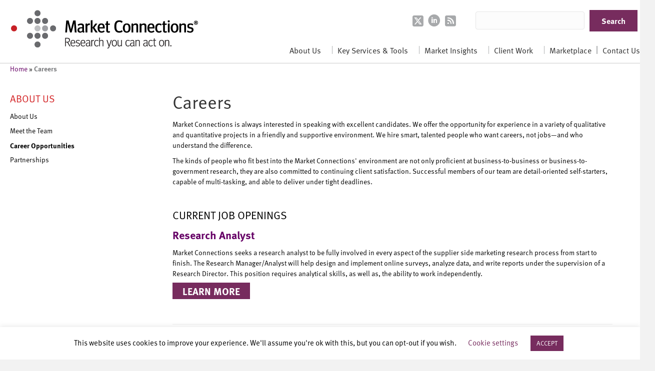

--- FILE ---
content_type: text/html; charset=UTF-8
request_url: https://www.marketconnectionsinc.com/careers/
body_size: 34129
content:
<!DOCTYPE html>
<html lang="en-US">
<head>
<meta charset="UTF-8" />
<meta name='viewport' content='width=device-width, initial-scale=1.0' />
<meta http-equiv='X-UA-Compatible' content='IE=edge' />
<link rel="profile" href="https://gmpg.org/xfn/11" />
<meta name='robots' content='index, follow, max-image-preview:large, max-snippet:-1, max-video-preview:-1' />
	<style>img:is([sizes="auto" i], [sizes^="auto," i]) { contain-intrinsic-size: 3000px 1500px }</style>
	
	<!-- This site is optimized with the Yoast SEO plugin v24.9 - https://yoast.com/wordpress/plugins/seo/ -->
	<title>Careers - Market Connections</title>
	<meta name="description" content="Career opportunities" />
	<link rel="canonical" href="https://www.marketconnectionsinc.com/careers/" />
	<meta property="og:locale" content="en_US" />
	<meta property="og:type" content="article" />
	<meta property="og:title" content="Careers - Market Connections" />
	<meta property="og:description" content="Career opportunities" />
	<meta property="og:url" content="https://www.marketconnectionsinc.com/careers/" />
	<meta property="og:site_name" content="Market Connections" />
	<meta property="article:modified_time" content="2022-02-15T14:23:49+00:00" />
	<meta name="twitter:card" content="summary_large_image" />
	<meta name="twitter:label1" content="Est. reading time" />
	<meta name="twitter:data1" content="1 minute" />
	<script type="application/ld+json" class="yoast-schema-graph">{"@context":"https://schema.org","@graph":[{"@type":"WebPage","@id":"https://www.marketconnectionsinc.com/careers/","url":"https://www.marketconnectionsinc.com/careers/","name":"Careers - Market Connections","isPartOf":{"@id":"https://www.marketconnectionsinc.com/#website"},"datePublished":"2011-02-17T21:38:26+00:00","dateModified":"2022-02-15T14:23:49+00:00","description":"Career opportunities","breadcrumb":{"@id":"https://www.marketconnectionsinc.com/careers/#breadcrumb"},"inLanguage":"en-US","potentialAction":[{"@type":"ReadAction","target":["https://www.marketconnectionsinc.com/careers/"]}]},{"@type":"BreadcrumbList","@id":"https://www.marketconnectionsinc.com/careers/#breadcrumb","itemListElement":[{"@type":"ListItem","position":1,"name":"Home","item":"https://www.marketconnectionsinc.com/"},{"@type":"ListItem","position":2,"name":"Careers"}]},{"@type":"WebSite","@id":"https://www.marketconnectionsinc.com/#website","url":"https://www.marketconnectionsinc.com/","name":"Market Connections","description":"Research you can act on","potentialAction":[{"@type":"SearchAction","target":{"@type":"EntryPoint","urlTemplate":"https://www.marketconnectionsinc.com/?s={search_term_string}"},"query-input":{"@type":"PropertyValueSpecification","valueRequired":true,"valueName":"search_term_string"}}],"inLanguage":"en-US"}]}</script>
	<!-- / Yoast SEO plugin. -->


<link rel='dns-prefetch' href='//use.fontawesome.com' />
<link rel='dns-prefetch' href='//fonts.googleapis.com' />
<link href='https://fonts.gstatic.com' crossorigin rel='preconnect' />
<link rel="alternate" type="application/rss+xml" title="Market Connections &raquo; Feed" href="https://www.marketconnectionsinc.com/feed/" />
<link rel="alternate" type="application/rss+xml" title="Market Connections &raquo; Comments Feed" href="https://www.marketconnectionsinc.com/comments/feed/" />
<link rel="alternate" type="application/rss+xml" title="Market Connections &raquo; Careers Comments Feed" href="https://www.marketconnectionsinc.com/careers/feed/" />
<script>
window._wpemojiSettings = {"baseUrl":"https:\/\/s.w.org\/images\/core\/emoji\/15.0.3\/72x72\/","ext":".png","svgUrl":"https:\/\/s.w.org\/images\/core\/emoji\/15.0.3\/svg\/","svgExt":".svg","source":{"concatemoji":"https:\/\/www.marketconnectionsinc.com\/wp-includes\/js\/wp-emoji-release.min.js?ver=9ec241df9a58dbb7e8f58dfe80088858"}};
/*! This file is auto-generated */
!function(i,n){var o,s,e;function c(e){try{var t={supportTests:e,timestamp:(new Date).valueOf()};sessionStorage.setItem(o,JSON.stringify(t))}catch(e){}}function p(e,t,n){e.clearRect(0,0,e.canvas.width,e.canvas.height),e.fillText(t,0,0);var t=new Uint32Array(e.getImageData(0,0,e.canvas.width,e.canvas.height).data),r=(e.clearRect(0,0,e.canvas.width,e.canvas.height),e.fillText(n,0,0),new Uint32Array(e.getImageData(0,0,e.canvas.width,e.canvas.height).data));return t.every(function(e,t){return e===r[t]})}function u(e,t,n){switch(t){case"flag":return n(e,"\ud83c\udff3\ufe0f\u200d\u26a7\ufe0f","\ud83c\udff3\ufe0f\u200b\u26a7\ufe0f")?!1:!n(e,"\ud83c\uddfa\ud83c\uddf3","\ud83c\uddfa\u200b\ud83c\uddf3")&&!n(e,"\ud83c\udff4\udb40\udc67\udb40\udc62\udb40\udc65\udb40\udc6e\udb40\udc67\udb40\udc7f","\ud83c\udff4\u200b\udb40\udc67\u200b\udb40\udc62\u200b\udb40\udc65\u200b\udb40\udc6e\u200b\udb40\udc67\u200b\udb40\udc7f");case"emoji":return!n(e,"\ud83d\udc26\u200d\u2b1b","\ud83d\udc26\u200b\u2b1b")}return!1}function f(e,t,n){var r="undefined"!=typeof WorkerGlobalScope&&self instanceof WorkerGlobalScope?new OffscreenCanvas(300,150):i.createElement("canvas"),a=r.getContext("2d",{willReadFrequently:!0}),o=(a.textBaseline="top",a.font="600 32px Arial",{});return e.forEach(function(e){o[e]=t(a,e,n)}),o}function t(e){var t=i.createElement("script");t.src=e,t.defer=!0,i.head.appendChild(t)}"undefined"!=typeof Promise&&(o="wpEmojiSettingsSupports",s=["flag","emoji"],n.supports={everything:!0,everythingExceptFlag:!0},e=new Promise(function(e){i.addEventListener("DOMContentLoaded",e,{once:!0})}),new Promise(function(t){var n=function(){try{var e=JSON.parse(sessionStorage.getItem(o));if("object"==typeof e&&"number"==typeof e.timestamp&&(new Date).valueOf()<e.timestamp+604800&&"object"==typeof e.supportTests)return e.supportTests}catch(e){}return null}();if(!n){if("undefined"!=typeof Worker&&"undefined"!=typeof OffscreenCanvas&&"undefined"!=typeof URL&&URL.createObjectURL&&"undefined"!=typeof Blob)try{var e="postMessage("+f.toString()+"("+[JSON.stringify(s),u.toString(),p.toString()].join(",")+"));",r=new Blob([e],{type:"text/javascript"}),a=new Worker(URL.createObjectURL(r),{name:"wpTestEmojiSupports"});return void(a.onmessage=function(e){c(n=e.data),a.terminate(),t(n)})}catch(e){}c(n=f(s,u,p))}t(n)}).then(function(e){for(var t in e)n.supports[t]=e[t],n.supports.everything=n.supports.everything&&n.supports[t],"flag"!==t&&(n.supports.everythingExceptFlag=n.supports.everythingExceptFlag&&n.supports[t]);n.supports.everythingExceptFlag=n.supports.everythingExceptFlag&&!n.supports.flag,n.DOMReady=!1,n.readyCallback=function(){n.DOMReady=!0}}).then(function(){return e}).then(function(){var e;n.supports.everything||(n.readyCallback(),(e=n.source||{}).concatemoji?t(e.concatemoji):e.wpemoji&&e.twemoji&&(t(e.twemoji),t(e.wpemoji)))}))}((window,document),window._wpemojiSettings);
</script>
<style id='wp-emoji-styles-inline-css'>

	img.wp-smiley, img.emoji {
		display: inline !important;
		border: none !important;
		box-shadow: none !important;
		height: 1em !important;
		width: 1em !important;
		margin: 0 0.07em !important;
		vertical-align: -0.1em !important;
		background: none !important;
		padding: 0 !important;
	}
</style>
<link rel='stylesheet' id='wp-block-library-css' href='https://www.marketconnectionsinc.com/wp-includes/css/dist/block-library/style.min.css?ver=9ec241df9a58dbb7e8f58dfe80088858' media='all' />
<style id='wp-block-library-theme-inline-css'>
.wp-block-audio :where(figcaption){color:#555;font-size:13px;text-align:center}.is-dark-theme .wp-block-audio :where(figcaption){color:#ffffffa6}.wp-block-audio{margin:0 0 1em}.wp-block-code{border:1px solid #ccc;border-radius:4px;font-family:Menlo,Consolas,monaco,monospace;padding:.8em 1em}.wp-block-embed :where(figcaption){color:#555;font-size:13px;text-align:center}.is-dark-theme .wp-block-embed :where(figcaption){color:#ffffffa6}.wp-block-embed{margin:0 0 1em}.blocks-gallery-caption{color:#555;font-size:13px;text-align:center}.is-dark-theme .blocks-gallery-caption{color:#ffffffa6}:root :where(.wp-block-image figcaption){color:#555;font-size:13px;text-align:center}.is-dark-theme :root :where(.wp-block-image figcaption){color:#ffffffa6}.wp-block-image{margin:0 0 1em}.wp-block-pullquote{border-bottom:4px solid;border-top:4px solid;color:currentColor;margin-bottom:1.75em}.wp-block-pullquote cite,.wp-block-pullquote footer,.wp-block-pullquote__citation{color:currentColor;font-size:.8125em;font-style:normal;text-transform:uppercase}.wp-block-quote{border-left:.25em solid;margin:0 0 1.75em;padding-left:1em}.wp-block-quote cite,.wp-block-quote footer{color:currentColor;font-size:.8125em;font-style:normal;position:relative}.wp-block-quote:where(.has-text-align-right){border-left:none;border-right:.25em solid;padding-left:0;padding-right:1em}.wp-block-quote:where(.has-text-align-center){border:none;padding-left:0}.wp-block-quote.is-large,.wp-block-quote.is-style-large,.wp-block-quote:where(.is-style-plain){border:none}.wp-block-search .wp-block-search__label{font-weight:700}.wp-block-search__button{border:1px solid #ccc;padding:.375em .625em}:where(.wp-block-group.has-background){padding:1.25em 2.375em}.wp-block-separator.has-css-opacity{opacity:.4}.wp-block-separator{border:none;border-bottom:2px solid;margin-left:auto;margin-right:auto}.wp-block-separator.has-alpha-channel-opacity{opacity:1}.wp-block-separator:not(.is-style-wide):not(.is-style-dots){width:100px}.wp-block-separator.has-background:not(.is-style-dots){border-bottom:none;height:1px}.wp-block-separator.has-background:not(.is-style-wide):not(.is-style-dots){height:2px}.wp-block-table{margin:0 0 1em}.wp-block-table td,.wp-block-table th{word-break:normal}.wp-block-table :where(figcaption){color:#555;font-size:13px;text-align:center}.is-dark-theme .wp-block-table :where(figcaption){color:#ffffffa6}.wp-block-video :where(figcaption){color:#555;font-size:13px;text-align:center}.is-dark-theme .wp-block-video :where(figcaption){color:#ffffffa6}.wp-block-video{margin:0 0 1em}:root :where(.wp-block-template-part.has-background){margin-bottom:0;margin-top:0;padding:1.25em 2.375em}
</style>
<link rel='stylesheet' id='font-awesome-svg-styles-css' href='https://www.marketconnectionsinc.com/wp-content/uploads/font-awesome/v6.4.2/css/svg-with-js.css' media='all' />
<style id='font-awesome-svg-styles-inline-css'>
   .wp-block-font-awesome-icon svg::before,
   .wp-rich-text-font-awesome-icon svg::before {content: unset;}
</style>
<style id='classic-theme-styles-inline-css'>
/*! This file is auto-generated */
.wp-block-button__link{color:#fff;background-color:#32373c;border-radius:9999px;box-shadow:none;text-decoration:none;padding:calc(.667em + 2px) calc(1.333em + 2px);font-size:1.125em}.wp-block-file__button{background:#32373c;color:#fff;text-decoration:none}
</style>
<style id='global-styles-inline-css'>
:root{--wp--preset--aspect-ratio--square: 1;--wp--preset--aspect-ratio--4-3: 4/3;--wp--preset--aspect-ratio--3-4: 3/4;--wp--preset--aspect-ratio--3-2: 3/2;--wp--preset--aspect-ratio--2-3: 2/3;--wp--preset--aspect-ratio--16-9: 16/9;--wp--preset--aspect-ratio--9-16: 9/16;--wp--preset--color--black: #000000;--wp--preset--color--cyan-bluish-gray: #abb8c3;--wp--preset--color--white: #ffffff;--wp--preset--color--pale-pink: #f78da7;--wp--preset--color--vivid-red: #cf2e2e;--wp--preset--color--luminous-vivid-orange: #ff6900;--wp--preset--color--luminous-vivid-amber: #fcb900;--wp--preset--color--light-green-cyan: #7bdcb5;--wp--preset--color--vivid-green-cyan: #00d084;--wp--preset--color--pale-cyan-blue: #8ed1fc;--wp--preset--color--vivid-cyan-blue: #0693e3;--wp--preset--color--vivid-purple: #9b51e0;--wp--preset--color--fl-heading-text: #333333;--wp--preset--color--fl-body-bg: #f2f2f2;--wp--preset--color--fl-body-text: #000000;--wp--preset--color--fl-accent: #772c5e;--wp--preset--color--fl-accent-hover: #d42527;--wp--preset--color--fl-topbar-bg: #ffffff;--wp--preset--color--fl-topbar-text: #000000;--wp--preset--color--fl-topbar-link: #428bca;--wp--preset--color--fl-topbar-hover: #428bca;--wp--preset--color--fl-header-bg: #ffffff;--wp--preset--color--fl-header-text: #000000;--wp--preset--color--fl-header-link: #428bca;--wp--preset--color--fl-header-hover: #428bca;--wp--preset--color--fl-nav-bg: #ffffff;--wp--preset--color--fl-nav-link: #428bca;--wp--preset--color--fl-nav-hover: #428bca;--wp--preset--color--fl-content-bg: #ffffff;--wp--preset--color--fl-footer-widgets-bg: #ffffff;--wp--preset--color--fl-footer-widgets-text: #000000;--wp--preset--color--fl-footer-widgets-link: #428bca;--wp--preset--color--fl-footer-widgets-hover: #428bca;--wp--preset--color--fl-footer-bg: #ffffff;--wp--preset--color--fl-footer-text: #000000;--wp--preset--color--fl-footer-link: #428bca;--wp--preset--color--fl-footer-hover: #428bca;--wp--preset--gradient--vivid-cyan-blue-to-vivid-purple: linear-gradient(135deg,rgba(6,147,227,1) 0%,rgb(155,81,224) 100%);--wp--preset--gradient--light-green-cyan-to-vivid-green-cyan: linear-gradient(135deg,rgb(122,220,180) 0%,rgb(0,208,130) 100%);--wp--preset--gradient--luminous-vivid-amber-to-luminous-vivid-orange: linear-gradient(135deg,rgba(252,185,0,1) 0%,rgba(255,105,0,1) 100%);--wp--preset--gradient--luminous-vivid-orange-to-vivid-red: linear-gradient(135deg,rgba(255,105,0,1) 0%,rgb(207,46,46) 100%);--wp--preset--gradient--very-light-gray-to-cyan-bluish-gray: linear-gradient(135deg,rgb(238,238,238) 0%,rgb(169,184,195) 100%);--wp--preset--gradient--cool-to-warm-spectrum: linear-gradient(135deg,rgb(74,234,220) 0%,rgb(151,120,209) 20%,rgb(207,42,186) 40%,rgb(238,44,130) 60%,rgb(251,105,98) 80%,rgb(254,248,76) 100%);--wp--preset--gradient--blush-light-purple: linear-gradient(135deg,rgb(255,206,236) 0%,rgb(152,150,240) 100%);--wp--preset--gradient--blush-bordeaux: linear-gradient(135deg,rgb(254,205,165) 0%,rgb(254,45,45) 50%,rgb(107,0,62) 100%);--wp--preset--gradient--luminous-dusk: linear-gradient(135deg,rgb(255,203,112) 0%,rgb(199,81,192) 50%,rgb(65,88,208) 100%);--wp--preset--gradient--pale-ocean: linear-gradient(135deg,rgb(255,245,203) 0%,rgb(182,227,212) 50%,rgb(51,167,181) 100%);--wp--preset--gradient--electric-grass: linear-gradient(135deg,rgb(202,248,128) 0%,rgb(113,206,126) 100%);--wp--preset--gradient--midnight: linear-gradient(135deg,rgb(2,3,129) 0%,rgb(40,116,252) 100%);--wp--preset--font-size--small: 13px;--wp--preset--font-size--medium: 20px;--wp--preset--font-size--large: 36px;--wp--preset--font-size--x-large: 42px;--wp--preset--spacing--20: 0.44rem;--wp--preset--spacing--30: 0.67rem;--wp--preset--spacing--40: 1rem;--wp--preset--spacing--50: 1.5rem;--wp--preset--spacing--60: 2.25rem;--wp--preset--spacing--70: 3.38rem;--wp--preset--spacing--80: 5.06rem;--wp--preset--shadow--natural: 6px 6px 9px rgba(0, 0, 0, 0.2);--wp--preset--shadow--deep: 12px 12px 50px rgba(0, 0, 0, 0.4);--wp--preset--shadow--sharp: 6px 6px 0px rgba(0, 0, 0, 0.2);--wp--preset--shadow--outlined: 6px 6px 0px -3px rgba(255, 255, 255, 1), 6px 6px rgba(0, 0, 0, 1);--wp--preset--shadow--crisp: 6px 6px 0px rgba(0, 0, 0, 1);}:where(.is-layout-flex){gap: 0.5em;}:where(.is-layout-grid){gap: 0.5em;}body .is-layout-flex{display: flex;}.is-layout-flex{flex-wrap: wrap;align-items: center;}.is-layout-flex > :is(*, div){margin: 0;}body .is-layout-grid{display: grid;}.is-layout-grid > :is(*, div){margin: 0;}:where(.wp-block-columns.is-layout-flex){gap: 2em;}:where(.wp-block-columns.is-layout-grid){gap: 2em;}:where(.wp-block-post-template.is-layout-flex){gap: 1.25em;}:where(.wp-block-post-template.is-layout-grid){gap: 1.25em;}.has-black-color{color: var(--wp--preset--color--black) !important;}.has-cyan-bluish-gray-color{color: var(--wp--preset--color--cyan-bluish-gray) !important;}.has-white-color{color: var(--wp--preset--color--white) !important;}.has-pale-pink-color{color: var(--wp--preset--color--pale-pink) !important;}.has-vivid-red-color{color: var(--wp--preset--color--vivid-red) !important;}.has-luminous-vivid-orange-color{color: var(--wp--preset--color--luminous-vivid-orange) !important;}.has-luminous-vivid-amber-color{color: var(--wp--preset--color--luminous-vivid-amber) !important;}.has-light-green-cyan-color{color: var(--wp--preset--color--light-green-cyan) !important;}.has-vivid-green-cyan-color{color: var(--wp--preset--color--vivid-green-cyan) !important;}.has-pale-cyan-blue-color{color: var(--wp--preset--color--pale-cyan-blue) !important;}.has-vivid-cyan-blue-color{color: var(--wp--preset--color--vivid-cyan-blue) !important;}.has-vivid-purple-color{color: var(--wp--preset--color--vivid-purple) !important;}.has-black-background-color{background-color: var(--wp--preset--color--black) !important;}.has-cyan-bluish-gray-background-color{background-color: var(--wp--preset--color--cyan-bluish-gray) !important;}.has-white-background-color{background-color: var(--wp--preset--color--white) !important;}.has-pale-pink-background-color{background-color: var(--wp--preset--color--pale-pink) !important;}.has-vivid-red-background-color{background-color: var(--wp--preset--color--vivid-red) !important;}.has-luminous-vivid-orange-background-color{background-color: var(--wp--preset--color--luminous-vivid-orange) !important;}.has-luminous-vivid-amber-background-color{background-color: var(--wp--preset--color--luminous-vivid-amber) !important;}.has-light-green-cyan-background-color{background-color: var(--wp--preset--color--light-green-cyan) !important;}.has-vivid-green-cyan-background-color{background-color: var(--wp--preset--color--vivid-green-cyan) !important;}.has-pale-cyan-blue-background-color{background-color: var(--wp--preset--color--pale-cyan-blue) !important;}.has-vivid-cyan-blue-background-color{background-color: var(--wp--preset--color--vivid-cyan-blue) !important;}.has-vivid-purple-background-color{background-color: var(--wp--preset--color--vivid-purple) !important;}.has-black-border-color{border-color: var(--wp--preset--color--black) !important;}.has-cyan-bluish-gray-border-color{border-color: var(--wp--preset--color--cyan-bluish-gray) !important;}.has-white-border-color{border-color: var(--wp--preset--color--white) !important;}.has-pale-pink-border-color{border-color: var(--wp--preset--color--pale-pink) !important;}.has-vivid-red-border-color{border-color: var(--wp--preset--color--vivid-red) !important;}.has-luminous-vivid-orange-border-color{border-color: var(--wp--preset--color--luminous-vivid-orange) !important;}.has-luminous-vivid-amber-border-color{border-color: var(--wp--preset--color--luminous-vivid-amber) !important;}.has-light-green-cyan-border-color{border-color: var(--wp--preset--color--light-green-cyan) !important;}.has-vivid-green-cyan-border-color{border-color: var(--wp--preset--color--vivid-green-cyan) !important;}.has-pale-cyan-blue-border-color{border-color: var(--wp--preset--color--pale-cyan-blue) !important;}.has-vivid-cyan-blue-border-color{border-color: var(--wp--preset--color--vivid-cyan-blue) !important;}.has-vivid-purple-border-color{border-color: var(--wp--preset--color--vivid-purple) !important;}.has-vivid-cyan-blue-to-vivid-purple-gradient-background{background: var(--wp--preset--gradient--vivid-cyan-blue-to-vivid-purple) !important;}.has-light-green-cyan-to-vivid-green-cyan-gradient-background{background: var(--wp--preset--gradient--light-green-cyan-to-vivid-green-cyan) !important;}.has-luminous-vivid-amber-to-luminous-vivid-orange-gradient-background{background: var(--wp--preset--gradient--luminous-vivid-amber-to-luminous-vivid-orange) !important;}.has-luminous-vivid-orange-to-vivid-red-gradient-background{background: var(--wp--preset--gradient--luminous-vivid-orange-to-vivid-red) !important;}.has-very-light-gray-to-cyan-bluish-gray-gradient-background{background: var(--wp--preset--gradient--very-light-gray-to-cyan-bluish-gray) !important;}.has-cool-to-warm-spectrum-gradient-background{background: var(--wp--preset--gradient--cool-to-warm-spectrum) !important;}.has-blush-light-purple-gradient-background{background: var(--wp--preset--gradient--blush-light-purple) !important;}.has-blush-bordeaux-gradient-background{background: var(--wp--preset--gradient--blush-bordeaux) !important;}.has-luminous-dusk-gradient-background{background: var(--wp--preset--gradient--luminous-dusk) !important;}.has-pale-ocean-gradient-background{background: var(--wp--preset--gradient--pale-ocean) !important;}.has-electric-grass-gradient-background{background: var(--wp--preset--gradient--electric-grass) !important;}.has-midnight-gradient-background{background: var(--wp--preset--gradient--midnight) !important;}.has-small-font-size{font-size: var(--wp--preset--font-size--small) !important;}.has-medium-font-size{font-size: var(--wp--preset--font-size--medium) !important;}.has-large-font-size{font-size: var(--wp--preset--font-size--large) !important;}.has-x-large-font-size{font-size: var(--wp--preset--font-size--x-large) !important;}
:where(.wp-block-post-template.is-layout-flex){gap: 1.25em;}:where(.wp-block-post-template.is-layout-grid){gap: 1.25em;}
:where(.wp-block-columns.is-layout-flex){gap: 2em;}:where(.wp-block-columns.is-layout-grid){gap: 2em;}
:root :where(.wp-block-pullquote){font-size: 1.5em;line-height: 1.6;}
</style>
<link rel='stylesheet' id='fl-builder-layout-307-css' href='https://www.marketconnectionsinc.com/wp-content/uploads/bb-plugin/cache/307-layout.css?ver=09173e68bc9d569ab21a01982c9b55c9' media='all' />
<link rel='stylesheet' id='cookie-law-info-css' href='https://www.marketconnectionsinc.com/wp-content/plugins/cookie-law-info/legacy/public/css/cookie-law-info-public.css?ver=3.3.9.1' media='all' />
<link rel='stylesheet' id='cookie-law-info-gdpr-css' href='https://www.marketconnectionsinc.com/wp-content/plugins/cookie-law-info/legacy/public/css/cookie-law-info-gdpr.css?ver=3.3.9.1' media='all' />
<link rel='stylesheet' id='woocommerce-layout-css' href='https://www.marketconnectionsinc.com/wp-content/plugins/woocommerce/assets/css/woocommerce-layout.css?ver=10.3.7' media='all' />
<link rel='stylesheet' id='woocommerce-smallscreen-css' href='https://www.marketconnectionsinc.com/wp-content/plugins/woocommerce/assets/css/woocommerce-smallscreen.css?ver=10.3.7' media='only screen and (max-width: 767px)' />
<link rel='stylesheet' id='woocommerce-general-css' href='https://www.marketconnectionsinc.com/wp-content/plugins/woocommerce/assets/css/woocommerce.css?ver=10.3.7' media='all' />
<style id='woocommerce-inline-inline-css'>
.woocommerce form .form-row .required { visibility: visible; }
</style>
<link rel='stylesheet' id='emoryday-plugin-css' href='https://www.marketconnectionsinc.com/wp-content/plugins/wordpress-plugin-main/public/css/emoryday-public.css?ver=1.0.5' media='all' />
<link rel='stylesheet' id='ultimate-icons-css' href='https://www.marketconnectionsinc.com/wp-content/uploads/bb-plugin/icons/ultimate-icons/style.css?ver=2.10.0.5' media='all' />
<link rel='stylesheet' id='fl-builder-layout-bundle-01470ef069b875a6d2ef13deb84bb339-css' href='https://www.marketconnectionsinc.com/wp-content/uploads/bb-plugin/cache/01470ef069b875a6d2ef13deb84bb339-layout-bundle.css?ver=2.10.0.5-1.5.2.1-20251125200437' media='all' />
<link rel='stylesheet' id='product-pre-orders-for-woo-setting-frontend-css' href='https://www.marketconnectionsinc.com/wp-content/plugins/product-pre-orders-for-woo/css/product-pre-orders-for-woo-setting-frontend.css?ver=2.0.0' media='all' />
<style id='product-pre-orders-for-woo-style-css-inline-css'>

                .wpro-pre-order-availability-date-cart{
                    color:#a46497;
                }
                .wpro-pre-order-availability-date{
                    color:#00a79c;
                }
                .wpro-pre-order-shop-page{
                    color:#b20015;
                }
            
</style>
<link rel='stylesheet' id='brands-styles-css' href='https://www.marketconnectionsinc.com/wp-content/plugins/woocommerce/assets/css/brands.css?ver=10.3.7' media='all' />
<link rel='stylesheet' id='font-awesome-official-css' href='https://use.fontawesome.com/releases/v6.4.2/css/all.css' media='all' integrity="sha384-blOohCVdhjmtROpu8+CfTnUWham9nkX7P7OZQMst+RUnhtoY/9qemFAkIKOYxDI3" crossorigin="anonymous" />
<link rel='stylesheet' id='wcpa-frontend-css' href='https://www.marketconnectionsinc.com/wp-content/plugins/woo-custom-product-addons/assets/css/style_1.css?ver=3.0.13' media='all' />
<style id='akismet-widget-style-inline-css'>

			.a-stats {
				--akismet-color-mid-green: #357b49;
				--akismet-color-white: #fff;
				--akismet-color-light-grey: #f6f7f7;

				max-width: 350px;
				width: auto;
			}

			.a-stats * {
				all: unset;
				box-sizing: border-box;
			}

			.a-stats strong {
				font-weight: 600;
			}

			.a-stats a.a-stats__link,
			.a-stats a.a-stats__link:visited,
			.a-stats a.a-stats__link:active {
				background: var(--akismet-color-mid-green);
				border: none;
				box-shadow: none;
				border-radius: 8px;
				color: var(--akismet-color-white);
				cursor: pointer;
				display: block;
				font-family: -apple-system, BlinkMacSystemFont, 'Segoe UI', 'Roboto', 'Oxygen-Sans', 'Ubuntu', 'Cantarell', 'Helvetica Neue', sans-serif;
				font-weight: 500;
				padding: 12px;
				text-align: center;
				text-decoration: none;
				transition: all 0.2s ease;
			}

			/* Extra specificity to deal with TwentyTwentyOne focus style */
			.widget .a-stats a.a-stats__link:focus {
				background: var(--akismet-color-mid-green);
				color: var(--akismet-color-white);
				text-decoration: none;
			}

			.a-stats a.a-stats__link:hover {
				filter: brightness(110%);
				box-shadow: 0 4px 12px rgba(0, 0, 0, 0.06), 0 0 2px rgba(0, 0, 0, 0.16);
			}

			.a-stats .count {
				color: var(--akismet-color-white);
				display: block;
				font-size: 1.5em;
				line-height: 1.4;
				padding: 0 13px;
				white-space: nowrap;
			}
		
</style>
<link rel='stylesheet' id='wp-pagenavi-css' href='https://www.marketconnectionsinc.com/wp-content/plugins/wp-pagenavi/pagenavi-css.css?ver=2.70' media='all' />
<link rel='stylesheet' id='base-css' href='https://www.marketconnectionsinc.com/wp-content/themes/bb-theme/css/base.min.css?ver=1.7.18' media='all' />
<link rel='stylesheet' id='fl-automator-skin-css' href='https://www.marketconnectionsinc.com/wp-content/uploads/bb-theme/skin-68078fea39369.css?ver=1.7.18' media='all' />
<link rel='stylesheet' id='fl-child-theme-css' href='https://www.marketconnectionsinc.com/wp-content/themes/bb-theme-child/style.css?ver=9ec241df9a58dbb7e8f58dfe80088858' media='all' />
<link rel='stylesheet' id='fl-builder-google-fonts-72eb64efc25e308fe3127d0ef90a0d16-css' href='//fonts.googleapis.com/css?family=Lato%3A700&#038;ver=9ec241df9a58dbb7e8f58dfe80088858' media='all' />
<link rel='stylesheet' id='font-awesome-official-v4shim-css' href='https://use.fontawesome.com/releases/v6.4.2/css/v4-shims.css' media='all' integrity="sha384-IqMDcR2qh8kGcGdRrxwop5R2GiUY5h8aDR/LhYxPYiXh3sAAGGDkFvFqWgFvTsTd" crossorigin="anonymous" />
<script src="https://www.marketconnectionsinc.com/wp-includes/js/jquery/jquery.min.js?ver=3.7.1" id="jquery-core-js"></script>
<script src="https://www.marketconnectionsinc.com/wp-includes/js/jquery/jquery-migrate.min.js?ver=3.4.1" id="jquery-migrate-js"></script>
<script id="cookie-law-info-js-extra">
var Cli_Data = {"nn_cookie_ids":[],"cookielist":[],"non_necessary_cookies":[],"ccpaEnabled":"","ccpaRegionBased":"","ccpaBarEnabled":"","strictlyEnabled":["necessary","obligatoire"],"ccpaType":"gdpr","js_blocking":"","custom_integration":"","triggerDomRefresh":"","secure_cookies":""};
var cli_cookiebar_settings = {"animate_speed_hide":"500","animate_speed_show":"500","background":"#FFF","border":"#b1a6a6c2","border_on":"","button_1_button_colour":"#772c5e","button_1_button_hover":"#5f234b","button_1_link_colour":"#fff","button_1_as_button":"1","button_1_new_win":"","button_2_button_colour":"#333","button_2_button_hover":"#292929","button_2_link_colour":"#444","button_2_as_button":"","button_2_hidebar":"","button_3_button_colour":"#000","button_3_button_hover":"#000000","button_3_link_colour":"#fff","button_3_as_button":"1","button_3_new_win":"","button_4_button_colour":"#000","button_4_button_hover":"#000000","button_4_link_colour":"#772c5e","button_4_as_button":"","button_7_button_colour":"#61a229","button_7_button_hover":"#4e8221","button_7_link_colour":"#fff","button_7_as_button":"1","button_7_new_win":"","font_family":"inherit","header_fix":"","notify_animate_hide":"1","notify_animate_show":"","notify_div_id":"#cookie-law-info-bar","notify_position_horizontal":"right","notify_position_vertical":"bottom","scroll_close":"","scroll_close_reload":"","accept_close_reload":"","reject_close_reload":"","showagain_tab":"1","showagain_background":"#fff","showagain_border":"#000","showagain_div_id":"#cookie-law-info-again","showagain_x_position":"100px","text":"#000","show_once_yn":"","show_once":"10000","logging_on":"","as_popup":"","popup_overlay":"1","bar_heading_text":"","cookie_bar_as":"banner","popup_showagain_position":"bottom-right","widget_position":"left"};
var log_object = {"ajax_url":"https:\/\/www.marketconnectionsinc.com\/wp-admin\/admin-ajax.php"};
</script>
<script src="https://www.marketconnectionsinc.com/wp-content/plugins/cookie-law-info/legacy/public/js/cookie-law-info-public.js?ver=3.3.9.1" id="cookie-law-info-js"></script>
<script src="https://www.marketconnectionsinc.com/wp-content/plugins/woocommerce/assets/js/jquery-blockui/jquery.blockUI.min.js?ver=2.7.0-wc.10.3.7" id="wc-jquery-blockui-js" defer data-wp-strategy="defer"></script>
<script id="wc-add-to-cart-js-extra">
var wc_add_to_cart_params = {"ajax_url":"\/wp-admin\/admin-ajax.php","wc_ajax_url":"\/?wc-ajax=%%endpoint%%","i18n_view_cart":"View cart","cart_url":"https:\/\/www.marketconnectionsinc.com\/cart\/","is_cart":"","cart_redirect_after_add":"yes"};
</script>
<script src="https://www.marketconnectionsinc.com/wp-content/plugins/woocommerce/assets/js/frontend/add-to-cart.min.js?ver=10.3.7" id="wc-add-to-cart-js" defer data-wp-strategy="defer"></script>
<script src="https://www.marketconnectionsinc.com/wp-content/plugins/woocommerce/assets/js/js-cookie/js.cookie.min.js?ver=2.1.4-wc.10.3.7" id="wc-js-cookie-js" defer data-wp-strategy="defer"></script>
<script id="woocommerce-js-extra">
var woocommerce_params = {"ajax_url":"\/wp-admin\/admin-ajax.php","wc_ajax_url":"\/?wc-ajax=%%endpoint%%","i18n_password_show":"Show password","i18n_password_hide":"Hide password"};
</script>
<script src="https://www.marketconnectionsinc.com/wp-content/plugins/woocommerce/assets/js/frontend/woocommerce.min.js?ver=10.3.7" id="woocommerce-js" defer data-wp-strategy="defer"></script>
<script src="https://www.marketconnectionsinc.com/wp-content/plugins/wordpress-plugin-main/public/js/emoryday-public.js?ver=1.0.5" id="emoryday-plugin-js"></script>
<script id="WCPAY_ASSETS-js-extra">
var wcpayAssets = {"url":"https:\/\/www.marketconnectionsinc.com\/wp-content\/plugins\/woocommerce-payments\/dist\/"};
</script>
<link rel="https://api.w.org/" href="https://www.marketconnectionsinc.com/wp-json/" /><link rel="alternate" title="JSON" type="application/json" href="https://www.marketconnectionsinc.com/wp-json/wp/v2/pages/307" /><link rel="EditURI" type="application/rsd+xml" title="RSD" href="https://www.marketconnectionsinc.com/xmlrpc.php?rsd" />

<link rel='shortlink' href='https://www.marketconnectionsinc.com/?p=307' />
<link rel="alternate" title="oEmbed (JSON)" type="application/json+oembed" href="https://www.marketconnectionsinc.com/wp-json/oembed/1.0/embed?url=https%3A%2F%2Fwww.marketconnectionsinc.com%2Fcareers%2F" />
<link rel="alternate" title="oEmbed (XML)" type="text/xml+oembed" href="https://www.marketconnectionsinc.com/wp-json/oembed/1.0/embed?url=https%3A%2F%2Fwww.marketconnectionsinc.com%2Fcareers%2F&#038;format=xml" />
<!-- EmoryDay Analytics Please Remove if No Longer Using EmoryDay -->
        <script src="https://cdn.emoryday-analytics.com/js/xO4Nq2_QO5ZZ1.js" defer></script>
        <!-- End EmoryDay Analytics --><link rel="pingback" href="https://www.marketconnectionsinc.com/xmlrpc.php">
	<noscript><style>.woocommerce-product-gallery{ opacity: 1 !important; }</style></noscript>
	<style>:root{  --wcpaSectionTitleSize:14px;   --wcpaLabelSize:14px;   --wcpaDescSize:13px;   --wcpaErrorSize:13px;   --wcpaLabelWeight:normal;   --wcpaDescWeight:normal;   --wcpaBorderWidth:1px;   --wcpaBorderRadius:6px;   --wcpaInputHeight:45px;   --wcpaCheckLabelSize:14px;   --wcpaCheckBorderWidth:1px;   --wcpaCheckWidth:20px;   --wcpaCheckHeight:20px;   --wcpaCheckBorderRadius:4px;   --wcpaCheckButtonRadius:5px;   --wcpaCheckButtonBorder:2px; }:root{  --wcpaButtonColor:#3340d3;   --wcpaLabelColor:#424242;   --wcpaDescColor:#797979;   --wcpaBorderColor:#c6d0e9;   --wcpaBorderColorFocus:#3561f3;   --wcpaInputBgColor:#FFFFFF;   --wcpaInputColor:#5d5d5d;   --wcpaCheckLabelColor:#4a4a4a;   --wcpaCheckBgColor:#3340d3;   --wcpaCheckBorderColor:#B9CBE3;   --wcpaCheckTickColor:#ffffff;   --wcpaRadioBgColor:#3340d3;   --wcpaRadioBorderColor:#B9CBE3;   --wcpaRadioTickColor:#ffffff;   --wcpaButtonTextColor:#ffffff;   --wcpaErrorColor:#F55050; }:root{}</style>		<style id="wp-custom-css">
			/* ===== Global Style Adjustments - June 2021 ===== */

p, span, ul, ol, li, a {
	font-family:'ff-meta-web-pro', sans-serif;
}

h1, h2, h3, h4, h5, h6 {
	font-family:'ff-meta-web-pro', sans-serif;
	margin-top:0px;
}

h1 {
	padding-top:0px !important;
}

blockquote p {
	font-size:15px !important;
	font-weight:400;
	font-style:italic;
}

blockquote p em {
	font-style:normal;
	font-weight:600;
}

p > a,
h3 > a {
	text-decoration:underline !important;
}

.fl-comments-list ol {
	margin-bottom:-50px;
}

.seeMoreBtn, .seeMoreBtn:visited, .seeMoreBtn:link {
	text-decoration:none !important;
}

#main-navigation span.fl-menu-toggle {
	display:none;
}

#main-navigation .fl-menu-vertical.fl-toggle-none .fl-menu-toggle {
	width:31px !important;
}

#main-navigation .fl-menu .fl-menu-toggle:before {
	width:6px;
	height:6px;
}

#menu-menu-1 li ul li {
	border:none !important;
}

#menu-menu-1 li ul li a {
	padding:8px 4px 8px 12px !important;
	border:none !important;
}

.sub-menu {
	margin-top:4px !important;
}

.fl-menu .fl-has-submenu-container {
	padding-right:12px;
}

.fl-has-submenu-container a {
	border-right:none !important;
}

.fl-menu-toggle:before {
	margin-top:-2px !important;
}

.fl-full-width .container,
.archive .site-content,
.category .site-content,
.single-post .site-content {
	width:100%;
	max-width:1300px;
	padding-bottom:1.5rem;
	padding-left:20px;
	padding-right:20px;
}

.downloadArea {
	clear:both;
}

.archive h1.archive-title,
.category h1.archive-title,
.categoryPg .archive-header,
.categoryPg .archive-title {
	margin-top:10px !important;
}

span.member-title {
	display:block;
	font-size:22px;
	font-style:italic;
	font-weight:300;
	color:#000000;
}

body.page-id-34 span.member-title {
	font-size:17px;
}

.fl-post-feed-post {
	border-bottom:none;
}

.fl-post-feed-header {
	margin-bottom:8px;
}

body h2.fl-post-feed-title {
	margin-bottom:2px;
}

.fl-post-feed-more {
	margin-top:8px;
}

.fl-post-meta-top {
	display:none;
}

.fl-sidebar-left {
	padding-right:0px;
}

.fl-content-right {
	border-left:none;
	margin-top:20px;
}

#primary > .grid_9_of_12 {
	margin-left:0px;
	padding-left:40px;
}

article.category-download-page #primary > .grid_9_of_12 {
	padding-left:0px;
}

.fl-widget ul.sub-menu li:before {
	content:"\003E";
    font-style: normal;
    font-weight: 600;
    text-decoration: inherit;
    color: #333;
    font-size: 15px;
    padding-right: 0.5em;
    top: 10px;
    left: 0;
		float:left;
		margin-left:10px;
}

.fl-widget h4.fl-widget-title { 
	font-size:20px;
  text-transform:uppercase;
  color:#d42527;
  font-weight:500;
	margin-bottom:5px;
}

.wp-pagenavi {
	display:block;
	text-align:center;
	margin:60px auto 40px auto;
}

.uabb-blog-post-section > a {
	text-decoration:none !important;
}

.search-results #primary {
	padding-left:10px;
	padding-right:10px;
}

.woocommerce-breadcrumb,
.woocommerce-tabs,
section.related {
	display:none;
}

.woocommerce-products-header h1.page-title {
	font-size:34px !important;
}

#mobile-navigation ul li {
  margin-bottom:10px;
  padding-top:10px;
}

.downloadContent .grid_9_of_12 {
	padding-left:0px !important;
}

/* ensures white background on social share icon section */
.fl-builder-content-14628 {
	background-color:#ffffff;
}

.uabb-social-share-wrap {
	text-align:right !important;
	padding:10px 20px 20px 20px !important;
	clear:both !important;
}

body.category-upcoming-events .blog-entry-date {
	display:none !important;
}

p.no-current-posts {
	text-align:center;
	margin-top:60px;
	font-size:18px !important;
}

/* removes unwanted space above embedded videos and adds slight spacing below */
.fluid-width-video-wrapper {
	margin-top:-54%;
	margin-bottom:30px;
}

/* ===== Sidebar Menu Styles - June 2021 ===== */

body.single-post .current-menu-ancestor:focus > .sub-menu,
body.single-post .current-post-parent:focus > .sub-menu,
body.single-post .menu-item-object-page:focus > .sub-menu,
body.federal-media-marketing-study .current-post-ancestor > .sub-menu,
body.news-and-events .current-post-parent > .sub-menu,
body.blog .menu-item-object-page > .sub-menu,
body.webinars .menu-item-object-page > .sub-menu,
body.newsletters .menu-item-object-page > .sub-menu,
body.press-releases .menu-item-object-page > .sub-menu {
	display:block !important;
}

body.blog .menu-item-object-page > .sub-menu > .menu-item-object-page > .sub-menu,
body.webinars .menu-item-object-page > .sub-menu > .menu-item-object-page > .sub-menu,
body.press-releases .menu-item-object-page > .sub-menu > .menu-item-object-page > .sub-menu {
	display:none !important;
}

body.page-id-8733 .menu-item-object-post {
	display:none !important;
}

li.current-post-ancestor > a > span {
	font-weight:600 !important;
}

/* removes default submenu display on hover */ 
.uabb-has-submenu:hover .sub-menu,
.uabb-has-submenu:focus-within .sub-menu {
	display:none !important;
}

.uabb-has-submenu:focus .sub-menu {
	display:block !important;
}

.beaver-sidebar-menu .current-menu-item > div.uabb-has-submenu-container a {
	font-weight:600;
}

.fl-sidebar .fl-builder-module-template {
	padding:0px 0px 0px 0px;
}

.beaver-sidebar-menu .fl-module-content {
	margin-top:0px !important;
}

.beaver-sidebar-menu .uabb-creative-menu-mobile-toggle {
	padding:0px !important;
}

.fl-sidebar {
	padding-left:0px;
	margin-top:25px;
	margin-bottom:20px;
}

.archive .fl-sidebar,
.category .fl-sidebar,
.single-post #primary .fl-sidebar {
	margin-top:10px;
}

.beaver-sidebar-menu a:link span.menu-item-text,
.beaver-sidebar-menu a:visited span.menu-item-text,
.beaver-sidebar-menu a:active span.menu-item-text {
	color:#000000 !important;
}

.beaver-sidebar-menu a:hover span.menu-item-text {
	color:#d42527 !important;
}

.beaver-sidebar-menu a:active span.menu-item-text {
	font-weight:600 !important;
}

.fl-sidebar li.current-menu-item > .sub-menu,
.fl-sidebar li.current-menu-parent > .sub-menu {
	display:block !important;
}

.fl-sidebar li.current-menu-item > a {
	font-weight:600 !important;
}

.fl-sidebar span.member-title {
	display:none;
}

.fl-sidebar #text-8 {
	text-align:left;
	width:100%;
}



/* ===== Homepage Image Slider - June 2021 ===== */

#homepage-image-slider .fl-content-slider, #homepage-image-slider .fl-slide {
	min-height:550px !important;
}

@media only screen and (max-width:1700px) {
	#homepage-image-slider .fl-content-slider, #homepage-image-slider .fl-slide {
	min-height:500px !important;
}
}

@media only screen and (max-width:1450px) {
	#homepage-image-slider .fl-content-slider, #homepage-image-slider .fl-slide {
	min-height:400px !important;
}
}

@media only screen and (max-width:1200px) {
	#homepage-image-slider .fl-content-slider, #homepage-image-slider .fl-slide {
	min-height:300px !important;
}
}

@media only screen and (max-width:900px) {
	#homepage-image-slider .fl-content-slider, #homepage-image-slider .fl-slide {
	min-height:250px !important;
}
}

@media only screen and (max-width:650px) {
	#homepage-image-slider .fl-content-slider, #homepage-image-slider .fl-slide {
	min-height:200px !important;
}
}



/* ===== Responsive Styles for Beaver Theme - June 2021 ===== */

@media only screen and (max-width:1500px) {
	.homepage-hero-slideshow > .fl-col-content {
		min-height:24vh !important;
	}
}

@media only screen and (max-width:1130px) {
	#main-navigation ul li {
		margin-bottom:10px;
	}
	.homepage-hero-slideshow > .fl-col-content {
		min-height:18vh !important;
	}
}

@media only screen and (max-width:991px) {
	.archive .fl-sidebar,
	.category .fl-sidebar,
	.single-post .fl-sidebar {
		display:block !important;
		width:100%;
	}
	.fl-content-right {
		display:block;
		width:100%;
		padding-left:0px;
		padding-right:0px;
	}
	.search-results #primary {
		padding-left:20px;
		padding-right:20px;
	}
	#primary > .grid_9_of_12 {
		display:block;
		width:100%;
		padding-left:0px;
	}
	.header-phone p {
		font-size:16px !important;
	}
	header .fl-icon i:before {
		font-size:20px !important;
	}
	.homepage-hero-slideshow > .fl-col-content {
		min-height:14vh !important;
	}
	.downloadIcons {
    width: 100% !important;
    margin-top: 40px !important;
    margin-left: 0px !important;
	}
}

@media only screen and (max-width:600px) {
	.homepage-hero-slideshow > .fl-col-content {
		min-height:10vh !important;
	}
}

/* =========================================
===== END OF NEW STYLES - June 2021 ===== 
========================================= */

/* ==========================================================================
   Column & Row Setup
   ========================================================================== */

.col {
	display: block;
	float:left;
	margin: 0 0 0 1.6%;
}

/* Remove the margin on the first column. Works on all browsers incl. IE7+ */
.col:first-child { margin-left: 0; }

.row {
	clear: both;
	margin: 0 auto;
	*zoom: 1;
}

.row:before,
.row:after {
	content: "";
	display: table;
}

.row:after { clear: both; }


/* ==========================================================================
   Twelve Column Grid
   ========================================================================== */

.grid_12_of_12 { width: 100%; }
.grid_11_of_12 { width: 91.53%; }
.grid_10_of_12 { width: 83.06%; }
.grid_9_of_12  { width: 74.6%; }
.grid_8_of_12  { width: 66.13%; }
.grid_7_of_12  { width: 57.66%; }
.grid_6_of_12  { width: 49.2%; }
.grid_5_of_12  { width: 40.73%; }
.grid_4_of_12  { width: 32.26%; }
.grid_3_of_12  { width: 23.8%; }
.grid_2_of_12  { width: 15.33%; }
.grid_1_of_12  { width: 6.866%; }

/*
 Theme Name:   Quark Child
 Theme URI:    http://example.com/twenty-fifteen-child/
 Description:  Quark Child Theme
 Author:       John Doe
 Author URI:   http://example.com
 Template:     quark
 Version:      1.0.0
 License:      GNU General Public License v2 or later
 License URI:  http://www.gnu.org/licenses/gpl-2.0.html
 Tags:         light, dark, two-columns, right-sidebar, responsive-layout, accessibility-ready
 Text Domain:  quarkchild
*/


/* ==========================================================================
   Default stylings from HTML5 Boilerplate
   ========================================================================== */

/* Apply a natural box layout model to all elements - http://paulirish.com/2012/box-sizing-border-box-ftw/ */
* { -moz-box-sizing: border-box; -webkit-box-sizing: border-box; box-sizing: border-box; }

/* Using rem font sizing (Root em’s) with fallback to px for ie8 and below - http://snook.ca/archives/html_and_css/font-size-with-rem */
body { margin: 0; font-size: 14px; line-height: 1.5; word-break: keep-all}

.tk-ff-meta-web-pro, a, body, div, h1, h2, h3, h4, h5, h6, html, li, p, table, td, tr, ul {
    font-family: "ff-meta-web-pro",sans-serif;
}

.archive-title, .page-title, .entry-content th, .comment-content th {font-family: "ff-meta-web-pro",sans-serif;}

h1.entry-title {font-size: 34px; color: #231F20; margin-bottom: 0px; margin-top: 5px; letter-spacing: -0.2px; line-height: 36px }
h1.project-title {font-size: 30px; color: #231F20; margin-bottom: 0px; margin-top: 5px; letter-spacing: -0.2px; line-height: 34px}

h2 {font-size: 22px; color: #000}

h3 {font-size: 16px; font-weight: 600; text-transform: uppercase; color: #660066; margin-bottom: 0px}

h4 {font-size: 16px;}

p, ul, dl, address {
    font-size: 14px;
    line-height: 1.5;
    margin: 0 0 1rem;
}

ol, ul {list-style: disc}
ul li {padding-bottom: 5px}

ol li {padding-bottom: 10px}

.entry-content li, .comment-content li {margin-left: 10px}

.grid_9_of_12 p, .grid_9_of_12 ul {font-size: 15px; color: #000} 
.grid_9_of_12 ul {padding-left: 5px}
.siteContentArea ul {padding-left: 15px}
.projectTitleSpacer {height: 10px}

a:link, a:visited {color: #660066}
a:hover {color: #D42527 !important}

#bannercontainer {display: none; height: 0px}

#masthead .grid_8_of_12 {text-align: right}

#menu-header-menu {margin-bottom: 15px}
#menu-header-menu li {display: inline-block; margin-top: 5px}
#menu-header-menu li a {font-size: 13px; text-decoration: none; color: #5d5d5d; padding: 0px 10px 0px 5px; border-right: 1px solid #5d5d5d; text-transform: uppercase; line-height: 16px}
#menu-header-menu li:last-child a, #menu-header-menu li ul li a {border-right: 0px; }

.menu-header-menu-container {display: inline-block}
.social-media-icons {display: inline-block}

.social-media-icons a {color: #A7A9AB !important}
.social-media-icons a:hover {color: #D42527 !important}
#phone {font-size: 20px; font-weight: 300; color: #5D5D5D; margin-bottom: 10px}

#searchform label {display: none}

input[type="text"], input[type="password"], input[type="email"], input[type="url"], textarea {padding: 0px; border-radius: 0px}

#menu-menu-1 li a {color: #2d2d2d; font-size: 16px; font-weight: 300;padding: 0px 10px; border-right: 1px solid #B0B2B4;}
.main-navigation li {margin: 0px}
#menu-menu-1 li a:hover {color: #D42527 !important}
#menu-menu-1 li:last-child a {border-right: 0px; padding-right: 0px}

.menu-toggle, .btn, input[type="submit"] {
    background-color: #fff;
    background-image: none;
    background-repeat: no-repeat;
    border-image: none;
    border-radius: 0px;
    border-style: solid;
    border-width: 0px;
    box-shadow: 0;
    color: #333333;
    cursor: pointer;
    display: inline-block;
    font-size: 1rem;
    line-height: 1.25;
    margin-bottom: 0;
    padding: 0;
    text-align: center;
    text-shadow: 0;
    vertical-align: middle;
}

.site-title h1 {margin-top: 1.0rem; margin-bottom:1.5rem;}
.current-menu-parent a {font-weight: bold; color: #000}
.current-menu-parent ul a {font-weight: normal; color: inherit}

.footerAddress {margin-left: 75px; margin-bottom: 10px}

#footercontainer {color: #5D5D5D; font-size: 13px}
#footercontainer a {text-decoration: none;}
#footercontainer a:hover {color: #D42527}
.site-footer h3 {color: #000; font-size: 16px; margin-top: 18px}
ul.really_simple_twitter_widget li {padding-bottom: 10px}

.site-content {max-width: 1280px;}
.site-header {max-width: 1280px;}
.site-footer {max-width: 1280px;}
.smallprint {max-width: 1280px;}

.footerSubColor {background-color: #7D7E81; padding: 10px}
.smallprint p {margin-bottom: 0px; color: #fff}
.smallprint p a {color: #fff}

#footercontainer .textwidget {font-size: 14px}

.social-media-icons2 {
    display: inline-block;
}
.social-media-icons2 {
    float: left;
    height: auto;
}
.social-media-icons2 ul {
    list-style: outside none none;
    padding: 0;
}

.social-media-icons2 li {
    display: inline-block;
    font-size: 0.6rem;
    margin: 0.1em 0 0 0;
    text-align: left;
}

.social-media-icons2 a {
    color: #D42527 !important;
}
.social-media-icons2 a:hover {
    color: #a7a9ab !important;
}

#square-lit a {text-decoration: none;}
#square-lit a h3.title {line-height: 24px !important}

.infographicsDiv {width: 31%; margin: 0px 10px; float: left}

.marginMe #square-lit h3.title {margin-top: 105px; padding-top: 5px !important}
.squareDemo span.textArea {width: 290px !important}

.header-meta {display: none}

.logoDivider {border-bottom: 3px dotted #B8B8B8; overflow: hidden;padding-bottom: 0px; margin-bottom: 10px}

.componentCopy {font-size: 11px !important; text-transform: uppercase; color: #7D7E81 !important}

.downloadForm {margin: 20px 0px 30px 20px; font-size: 20px; font-weight: 700}

.projectThumb {margin-left: 15px; margin-bottom: 10px}
.clientH2 {font-size: 24px; font-weight: 600; color: #D42527; text-transform: uppercase}
.archive-title {font-size: 36px; text-transform: none; font-weight: 500; line-height: 36px; margin-top: -15px}
.breadcrumb_last {color: #7D7E80}
p#breadcrumbs a {text-decoration: none}
#breadcrumbs {margin-bottom: 0px}

#primary div#sidebarSpacing {margin-left: 0px; margin-top: 10px}
#sidebarSpacing h3.widget-title {font-size: 20px; text-transform: uppercase; color: #D42527; font-weight: 500;}

.widget_listcategorypostswidget li, #sidebarSpacing ul.menu li {padding-bottom: 10px}
.widget_listcategorypostswidget a,  #sidebarSpacing ul.menu a {text-decoration: none}
.widget_listcategorypostswidget a:link, #sidebarSpacing ul.menu a:link, .widget_listcategorypostswidget a:visited, #sidebarSpacing ul.menu a:visited {color: #333}
#sidebarSpacing ul.menu li.current-menu-item a, #sidebarSpacing ul li.current a {color: #000; font-weight: 700}

.widget-area .widget ul ul {margin-left: 0px}

.widget-area .widget ul ul li:first-child {padding-top: 10px}

.widget-area .widget ul ul li:last-child {margin-bottom: -5px}

.widget-area .widget ul ul li {
    position: relative;
}
 
/*replace the content value with the
corresponding value from the list below*/
 
.widget-area .widget ul ul li:before {
    content: "\f054";
    font-family: FontAwesome;
    font-style: normal;
    font-weight: normal;
    text-decoration: inherit;
/*--adjust as necessary--*/
    color: #333;
    font-size: 10px;
    padding-right: 0.5em;
    top: 10px;
    left: 0;
}

/*#maincontentcontainer ul, #maincontentcontainer ol {padding-left: 15px !important}*/

#maincontentcontainer ul.slides {padding-left: 0px !important}

#maincontentcontainer .home-sidebar .widget {
    background-clip: padding-box;
    background-color: #fff;
    border: 0px;
    border-radius: 0px;
    padding: 0;
}

.dpe-flexible-posts li p {
    color: #111111;
    font-size: 14px;
	font-weight: 400;
	text-decoration: none;}

.dpe-flexible-posts li a, #text-8 li a {
    color: #111111;
	text-decoration: none;}

.dpe-flexible-posts li .title, #text-8 li .title {padding-top: 20px}

.archive-header {padding-bottom: 0px; border-bottom: 3px dotted #B8B8B8; margin-bottom: 10px}
.categoryPg .archive-header {border-bottom: 0px !important; margin-top: 25px}
.site-content {padding-top: 1.5rem}
.homepageCopy {padding-top: 0px;}
.homepgCopyContainer {background: URL('/wp-content/uploads/2015/12/hp_arrows.gif') no-repeat top center; background-size: contain}
.homepageCopy p {color: #5D5D5D; font-size: 18px; padding-top: 30px}
.homepageCopy h1 {font-size: 50px;}
.problems-desktop {width:100%; text-align:center; padding:0px 20px 20px 20px; background:#f2f2f2;}
.problems-desktop h1 {padding: 10px 0px}
.problems-desktop-inner {width:100%; background:#f2f2f2; border-top:3px dotted #b8b8b8; border-bottom:3px dotted #b8b8b8;}
.problems-desktop-inner-block {float:left; border-right:3px dotted #b8b8b8;}
.problems-mobile {width:100%; text-align:center; margin-bottom:40px; margin:0 auto; padding:10px 5% 20px 5%; background:#f2f2f2;}
.problems-mobile-full {width:100%; display:block; border-top:3px dotted #b8b8b8; border-bottom:3px dotted #b8b8b8;}
.problems-mobile-full img {margin:10px 0px 10px 0px;}
.problems-mobile-third {width:32%; display:inline-block;}
.problems-mobile-third img {margin:15px 0px 10px 0px; border-right:3px dotted #b8b8b8;}
.borderRight {border-right: 3px dotted #B8B8B8; padding-right: 8px}
.borderBottom {border-bottom: 3px dotted #B8B8B8; padding-bottom: 8px}
.borderLeft {border-left: 3px dotted #B8B8B8; padding-left: 8px}
.borderTop {border-top: 3px dotted #B8B8B8; padding-top: 8px}
.hpInfographics, .clientWork {text-align: center; color: #5D5D5D}
.hpInfographics p {font-size: 18px !important; color: #5D5D5D}
.hpInfographics h1, .clientWork h1 {font-size: 50px; padding-top: 30px; padding-bottom: 20px}
.hpInfographics .grid_3_of_12, .clientWork .grid_3_of_12 {width: 23%}
.clientWork .grid_4_of_12 {width: 31.5%}
.hpInfographics h3 {font-size: 18px; color: #111111; font-weight: 700}
.seeMoreBtn, .seeMoreBtn:visited, .seeMoreBtn:link {font-size: 20px; color: #fff !important; text-transform: uppercase; font-weight: 700; background-color: #772C5E; padding: 2px 20px; text-decoration: none}
.seeMoreBtn:hover {color: #ccc !important;}
.categoryPg h1.entry-title {font-size: 22px}
.clientDivider {clear: both; height: 20px;}
.clientThumb {width: 100%; max-width: 250px; margin-left: 50px; margin-top: 10px}
.clientH1 {margin-bottom: 0px; padding-top: 0px; overflow: hidden; font-size: 22px; margin-top: 5px }
.dottedDivider {border-top: 3px dotted #B8B8B8; margin-bottom: 0px}
.clientH1 a {text-decoration: none; color: #000}
.clientH1 em {font-size: 17px}
.entry-title em {font-size: 20px;}
.clientSubhead {font-size: 17px; padding-bottom: 0px; font-style: italic}
.clientSubheadInner {font-size: 18px; padding-bottom: 10px}

.downloadIcons img {margin: 0px 20px 20px 20px}
.downloadIcons h3 {margin-bottom: 20px; color: #D42527}

.topNav {clear: none; float: none; text-align: right; margin-right: 0px}

.topNav ul li {text-align: left}

.main-navigation ul ul {
    background-color: #fff;
    box-shadow: 2px 2px 5px 0 rgba(0, 0, 0, 0.6);
    display: none;
    left: 0;
    line-height: 1.7;
    position: absolute;
    z-index: 99999;
}

#menu-footer-menu li {padding-bottom: 0px}

.teamlist h2 em {font-size: 17px; color: #333}
h2.team_title {margin-bottom: 0px; clear: both; margin-top: 40px}
h2.team_title a, .teamlist a {text-decoration: none; color: #D42527}

.newsDate {margin-bottom: 0px; color: #333; font-style: italic}


#nav_menu-4 #menu-header-menu-1 ul.sub-menu li.menu-item ul.sub-menu {display: none}
#nav_menu-4 #menu-header-menu-1 ul.sub-menu li.current-menu-item ul.sub-menu, #nav_menu-4 #menu-header-menu-1 ul.sub-menu li.current-menu-parent ul.sub-menu {display: block}

#nav_menu-4 #menu-header-menu-1 ul.sub-menu li.current-menu-item ul.sub-menu li a {font-weight: 400}
#nav_menu-4 #menu-header-menu-1 ul.sub-menu li.current-menu-item ul.sub-menu li.current-menu-item a {display: block; font-weight: 700}

#menu-header-menu ul.sub-menu li.menu-item ul.sub-menu {display: none}

.main-navigation ul li li.menu-parent-item > a::after, .main-navigation li#menu-item-43 > a::after {display: none}
#menu-header-menu-1 li ul.sub-menu {display: none}
#menu-header-menu-1 li.current-menu-item ul.sub-menu, #menu-header-menu-1 li.current-menu-parent ul.sub-menu, #menu-header-menu-1 li.current-menu-ancestor ul.sub-menu {display: block}

#menu-header-menu-1 li.current-menu-item ul.sub-menu a {font-weight: 400}

#rightColumn {float: right; height: 100%; margin: 20px 0 10px 10px; min-height: 100%; padding: 10px; width: 30%;}
b, strong {font-family: inherit}

.teamlist img, .category-our-team img {margin-right: 10px !important; margin-bottom: 10px !important}

.topNav #menu-item-43 ul {display: none}

.person {
    float: left;
    height: 169px;
    margin-bottom: 2.5%;
    margin-right: 2.5%;
    position: relative;
    width: 293px;
    z-index: 9;
}
.person-name {
    font-size: 16px;
    height: 80px;
    left: 0;
    letter-spacing: -0.02em;
    opacity: 0;
    overflow: hidden;
    position: absolute;
    text-align: center;
    bottom: 0;
    transition: all 0.8s ease 0s;
    width: 293px;
    z-index: 10;
}
.person:hover > .person-name {
    background: rgba(255, 255, 255, 0.8) none repeat scroll 0 0;
    opacity: 1;
transition: all 0.8s ease 0s;
}

.person:hover img {
    opacity: 0.8 !important;
transition: all 0.8s ease 0s;
}

.person:hover > .person-img {background-color: #fff !important; transition: all 0.8s ease 0s;}

.problems-mobile {
		display:none !important;
	}

h1.page-title {font-size: 2.5rem !important; font-family: "ff-meta-web-pro",sans-serif !important;}

.projectIcons {margin-bottom: 13px; margin-top: 15px}

#something:before {
	content: url('/wp-content/uploads/2016/02/agile-defense-logo-color.png');
	content: url('/wp-content/uploads/2016/02/brocade-logo-color.png');
	content: url('/wp-content/uploads/2016/02/dell-software-logo-color.png');
	content: url('/wp-content/uploads/2016/02/general-dynamics-logo-color.png');
	content: url('/wp-content/uploads/2016/02/solarwinds-logo-color.png');
	width:0;
	height:0;
	display:none;
	}

blockquote {
    border-left: 5px solid #ccc;
    margin: 0 0 1.125rem 2px;
    padding: 0 0 0 1rem;
}

blockquote p {font-size: 1.15rem}
.redThumb {margin-bottom: 20px}
.redCopy {margin-bottom: 20px; display: table; width: 275px; height: 160px; padding: 10px}
.redCopy p {text-align: center; color: #fff; font-size: 19px; text-transform: none; font-weight: 400; display: table-cell; vertical-align: middle; line-height: 28px}

.downloadArea {background-color: #eee; padding: 20px}

#homepage-slideshowpjc.frs-slideshow-container {
    margin-bottom: 25px;
    margin-top: 0;
}

#infographicsOuter {margin-left:-15px}

.desktop {display: block}
.mobile {display: none}

.callout {font-size: 18px !important; color: #d42527 !important; line-height: 23px}

.formFieldLarge {width: 100% !important}
.downloadArea ul {padding-left: 15px !important}

.categoryPg .archive-header p {margin-bottom: 0px}
.categoryPg .archive-title {margin-bottom: 0px}


.widget-area .widget ul ul ul {
    margin-left: 10px !important;
}

.post-categories a, .post-tags a {background: none;}
.post-categories a:hover, .post-tags a:hover {background: none;}

li span.current {background-color: #f2f2f2; color: #000}

li a.page-numbers, li span.page-numbers {border: none}

li a.page-numbers:hover {background-color: #fff}

#sidebarSpacing ul.menu li.current-menu-item ul li a, #sidebarSpacing ul li.current ul li a {font-weight: 400}

#text-7 label {font-size: 13px;}
#text-7 input {padding: 5px 10px; margin-bottom: 20px}

#text-7 button, #emailSignUp button {background: url("https://marketconnectionsinc.com/wp-content/uploads/2016/10/subscribe.jpg") no-repeat scroll 0 0 rgba(0, 0, 0, 0) !important;
    border: medium none !important;
    cursor: pointer;
    height: 23px;
    padding: 0 !important;
    width: 120px !important;}

.single-post #nav-below {display: none}

#post-2095 .newsDate {display: none}

#post-2105 p.newsDate {display: none !important}

.newsletter {border:0; max-width: 650px}
.newsletter td {
    border-top: 0px;
    padding: 10px;
}

.newsletter table {width: 100%}
.newsletter .btn {width: auto !important;}

/* START Responsive Styles */	

@media only screen and (max-width: 1300px) {
.infographicsDiv {width: 47% !important; margin: 0px 10px; float: left}
}
@media only screen and (max-width: 1060px) {
	
	.homepgCopyContainer .grid_7_of_12 {
		width:100% !important;
	}

	.homepageCopy {
		padding-top:0px !important;
	}

	.homepageCopy p {
		padding-top:10px !important;
	}

	.hpInfographics .grid_3_of_12 {
		width:47% !important;
	}
.clientThumb {margin-top: 0px}
#maincontentcontainer .widget_dpe_fp_widget {
    width: 100%; 
    float: none;
}
.dpe-flexible-posts li {padding-bottom: 40px}

}

@media only screen and (max-width: 960px) {
	
	.site-footer .grid_3_of_12 {
		width:42% !important;
		margin:10px 30px 20px 10px !important;
	}

	.footerSubColor .smallprint {
		text-align:center !important;
	}

	#phone {
		font-size:16px !important;
	}

	.nav-menu li a {
		font-size:0.8rem !important;
	}

	.problems-desktop {
		display:none !important;
	}

	.problems-mobile {
		display:block !important;
	}
	.projectThumb {float: none; clear: both; margin-left: 0px}
	.downloadArea .grid_4_of_12, .downloadArea .grid_7_of_12 {float: none; clear: both; width: 100%}
.clientThumb {float: none; margin-left: 0px; margin-bottom: 20px}


}

@media only screen and (max-width: 800px) {

#sidebarSpacing {width: 100%; float: none; clear: both}
#maincontentcontainer .grid_9_of_12 {width: 100%; float: none; clear: both; margin-left: 0px}
	.site-title h1 {
		margin-top: 1.0rem;
		margin-bottom:0rem;
	}
	
	header .main-navigation {
		margin-top:1.5rem !important;
	}

	.site-header .grid_4_of_12 {
		width:85% !important;
	}
	
	.site-header .grid_8_of_12 {
		width:100% !important;
		text-align:left !important;
	}

	.site-header .social-media-icons {
		display:inline-block !important;
	}
	
	.topNav {
		text-align:left !important;
	}

	#searchbar {
		display:none !important;
	}

	#phone {
		margin-top:-30px !important;
		margin-right:15px !important;
		text-align:right !important;
	}

.desktop {display: none}
.mobile {display: block}
.contactUs .grid_6_of_12 {clear: both; width: 100%; float: none; margin-left: 0px}

}

@media only screen and (max-width: 700px) {
	
	.hpInfographics .grid_3_of_12 {
		width:100% !important;
		margin-top:20px !important;
	}

	.clientWork .grid_3_of_12, .clientWork .grid_4_of_12 {
		width:100% !important;
		margin-top:0px !important;
	}
.dpe-flexible-posts li {width: 100%; float: none;}

}

@media only screen and (max-width: 650px) {

	#phone {
		margin-top:20px !important;
		margin-right:0px !important;
		text-align:left !important;
	}
.clientThumb {margin-top: 20px}
.downloadArea .grid_6_of_12, .downloadArea .grid_5_of_12 {width: 100%; clear: both; float: none}
	.site-footer .grid_3_of_12 {
		width:90% !important;
		margin:0px 30px 20px 10px !important;
	}
.downloadArea ul {padding-left: 15px !important}
#mobile-slideshowpjc.frs-slideshow-container {margin-top: 0px !important; margin-bottom: 25px !important}
.homepageCopy h1 {margin-top: 0px; font-size: 34px}
.home .entry-content {margin-bottom: 0px}
.hpInfographics h1, .clientWork h1 {font-size: 35px; padding-top: 0px; padding-bottom: 10px; margin-top: 5px; margin-bottom: 5px}
#dpe_fp_widget-3, #dpe_fp_widget-2 {margin-bottom: 0px}
}

@media only screen and (max-width: 555px) {
	


}

@media only screen and (max-width: 520px) {
	
	.main-navigation .topNav {
		display:inline !important;
		width:auto !important;
		float:left !important;
	}

	.main-navigation ul ul a {
		background:#ffffff !important;
	}

	.main-navigation ul li {
		width:auto !important;
		margin-top:0px !important;
		margin-bottom:0px !important;
	}

	.menu-header-menu-container {
		display:inline !important;
	}

	#menu-header-menu li {
		width:auto !important;
		display:inline-block !important;
	}

	.social-media-icons {
		display:inline !important;
		float:left !important;
	}

	.social-media-icons ul li {
		display:inline-block !important;
		width:auto !important;
		margin-left:10px !important;
	}

	.nav-menu li a {
		display:inline !important;
		width:auto !important;
	}

	.homepageCopy h1, .problems h1, .problems-mobile h1, .hpInfographics h1, .clientWork h1 {
		font-size:32px !important;
		font-weight:bold !important;
	}

	.problemsInnerDiv .grid_4_of_12 {
		width:100% !important;
		border-right:none !important;
		border-left:none !important;
	}

	.problemsInnerDiv img {
		margin:0 auto !important;
		border-right:none !important;
		border-left:none !important;
	}
.infographicsDiv {width: 100%; margin: 0px 10px; float: none;}

}

/* END Responsive Styles */


.widget-area .widget, #reallysimpletwitterwidget-2, #text-3 {-moz-hyphens: none !important; word-wrap: none !important; -ms-word-break: none !important}

#text-8 {float: left; text-align: center; width: 25%}

.lcp_paginator li {border: 0px !important}

.pull-center {text-align: center}


/* START Print Styles */


@media print {
  a[href]:after {
    content: none !important;
  }
#homepage-slideshowpjc, .frs-slideshow-content {max-width: 100% !important;height: 267px !important}

.frs-slide-img {max-width: 850px; height: 150px}

.frs-slide-img img {height: 267px !important}

.homepageCopy {width: 100%}

.homepageCopy h1 {margin: 0px}

#text-8 img {max-width: 300px}

.hpInfographics h1, .clientWork h1 {padding: 0px}

.site-content, .home-sidebar {padding-bottom: 0px}

.addtoany_share_save_container, #breadcrumbs, #sidebarSpacing, .social-media-icons, .social-media-icons2, .projectTitleSpacer {display: none}


#menu-menu-1 li a {font-size: 12px !important}

#primary .printCol {width: 100% !important}

#comments {display: none}

.footerAddress {margin-left:0px}

.clientThumb, .projectThumb {max-width: 250px !important}

.site-content {padding-top: 0px}

#post-309 .grid_6_of_12 {width: 100% !important; clear: both; float: none}
	
.sub-menu li.current-post-ancestor a {font-weight: bold !important}

}

.woocommerce a.button, .woocommerce button.button, .woocommerce input.button, .woocommerce #content input.button.alt, .woocommerce #respond input#submit.alt, .woocommerce a.button.alt, .woocommerce button.button.alt, .woocommerce input.button.alt, .woocommerce-page #content input.button.alt, .woocommerce-page #respond input#submit.alt, .woocommerce-page a.button.alt, .woocommerce-page button.button.alt, .woocommerce-page input.button.alt {font-size: 20px !important; color: #fff !important; text-transform: uppercase; font-weight: 700 !important; background-color: #772C5E !important; padding: 10px 20px !important; text-decoration: none !important; background-image: none; border: 0px; border-radius: 0px}

.woocommerce a.button:hover, .woocommerce button.button:hover, .woocommerce input.button:hover, .woocommerce #content input.button.alt:hover, .woocommerce #respond input#submit.alt:hover, .woocommerce a.button.alt:hover, .woocommerce button.button.alt:hover, .woocommerce input.button.alt:hover, .woocommerce-page #content input.button.alt:hover, .woocommerce-page #respond input#submit.alt:hover, .woocommerce-page a.button.alt:hover, .woocommerce-page button.button.alt:hover, .woocommerce-page input.button.alt:hover, .woocommerce .cart .button:hover, .woocommerce .cart input.button:hover {background-color: #772C5E !important; background-image: none !important; border: 0px !important}

.woocommerce .woocommerce-info, .woocommerce-page .woocommerce-info, .woocommerce .woocommerce-message, .woocommerce-page .woocommerce-message {
    border-color: #772C5E;
}

.woocommerce .woocommerce-info:before, .woocommerce-page .woocommerce-info:before, .woocommerce .woocommerce-message:before, .woocommerce-page .woocommerce-message:before {color: #772C5E;}

.woocommerce div.product div.images img, .woocommerce-page div.product div.images img {
    border: 1px solid #e6e6e6;
    -moz-box-shadow: none;
    -webkit-box-shadow: none;
    box-shadow: none;
    max-width: 300px;
    margin: 0 auto;
}

.product_meta {display: none}

.category-webinars .blog-entry-date {display: none}		</style>
		<link rel="stylesheet" href="https://use.typekit.net/yjd3dkm.css">

<!-- Global site tag (gtag.js) - Google Analytics -->
<script async src="https://www.googletagmanager.com/gtag/js?id=UA-552845-8"></script>
<script>
  window.dataLayer = window.dataLayer || [];
  function gtag(){dataLayer.push(arguments);}
  gtag('js', new Date());

  gtag('config', 'UA-552845-8');
</script>

<script type="text/javascript">
    var _ss = _ss || [];
    _ss.push(['_setDomain', 'https://koi-3QN6FPGVP6.marketingautomation.services/net']);
    _ss.push(['_setAccount', 'KOI-3RLSF0PUHU']);
    _ss.push(['_trackPageView']);
    window._pa = window._pa || {};
    // _pa.orderId = "myOrderId"; // OPTIONAL: attach unique conversion identifier to conversions
    // _pa.revenue = "19.99"; // OPTIONAL: attach dynamic purchase values to conversions
    // _pa.productId = "myProductId"; // OPTIONAL: Include product ID for use with dynamic ads
(function() {
    var ss = document.createElement('script');
    ss.type = 'text/javascript'; ss.async = true;
    ss.src = ('https:' == document.location.protocol ? 'https://' : 'http://') + 'koi-3QN6FPGVP6.marketingautomation.services/client/ss.js?ver=2.4.0';
    var scr = document.getElementsByTagName('script')[0];
    scr.parentNode.insertBefore(ss, scr);
})();
</script>

<!-- EmoryDay Analytics Please Remove if No Longer Using EmoryDay -->
<script src="https://cdn.emoryday-analytics.com/js/a.js" defer onload="edayInit()"></script>
<script>
function edayInit() {
    eday.setClient('7b8d4836-fe46-4cc9-bf34-cd5552320dda');
    eday.send();
}
</script>
<!-- End EmoryDay Analytics -->

</head>
<body class="page-template page-template-tpl-sidebar page-template-tpl-sidebar-php page page-id-307 page-parent theme-bb-theme fl-builder fl-builder-2-10-0-5 fl-themer-1-5-2-1-20251125200437 fl-theme-1-7-18 fl-no-js woocommerce-no-js fl-theme-builder-header fl-theme-builder-header-standard-header fl-theme-builder-footer fl-theme-builder-footer-standard-footer fl-theme-builder-part fl-theme-builder-part-social-sharing fl-framework-base fl-preset-default fl-full-width fl-search-active" itemscope="itemscope" itemtype="https://schema.org/WebPage">
<script src="https://kit.fontawesome.com/e15fbbce73.js" crossorigin="anonymous"></script><a aria-label="Skip to content" class="fl-screen-reader-text" href="#fl-main-content">Skip to content</a><div class="fl-page">
	<header class="fl-builder-content fl-builder-content-13442 fl-builder-global-templates-locked" data-post-id="13442" data-type="header" data-sticky="1" data-sticky-on="" data-sticky-breakpoint="medium" data-shrink="0" data-overlay="0" data-overlay-bg="transparent" data-shrink-image-height="50px" role="banner" itemscope="itemscope" itemtype="http://schema.org/WPHeader"><div class="fl-row fl-row-full-width fl-row-bg-color fl-node-609ef320b1850 fl-row-default-height fl-row-align-center fl-visible-desktop fl-visible-large" data-node="609ef320b1850">
	<div class="fl-row-content-wrap">
								<div class="fl-row-content fl-row-fixed-width fl-node-content">
		
<div class="fl-col-group fl-node-609ef320b1854 fl-col-group-equal-height fl-col-group-align-center fl-col-group-custom-width" data-node="609ef320b1854">
			<div class="fl-col fl-node-609ef320b1855 fl-col-bg-color fl-col-small fl-col-small-custom-width" data-node="609ef320b1855">
	<div class="fl-col-content fl-node-content"><div class="fl-module fl-module-photo fl-node-609ef60386519" data-node="609ef60386519">
	<div class="fl-module-content fl-node-content">
		<div role="figure" class="fl-photo fl-photo-align-center" itemscope itemtype="https://schema.org/ImageObject">
	<div class="fl-photo-content fl-photo-img-jpg">
				<a href="/" target="_self" itemprop="url">
				<img loading="lazy" decoding="async" class="fl-photo-img wp-image-11 size-full" src="https://www.marketconnectionsinc.com/wp-content/uploads/2015/09/mc_logo_03.jpg" alt="Market Connections, Inc." height="86" width="382" title="Market Connections, Inc."  data-no-lazy="1" itemprop="image" srcset="https://www.marketconnectionsinc.com/wp-content/uploads/2015/09/mc_logo_03.jpg 382w, https://www.marketconnectionsinc.com/wp-content/uploads/2015/09/mc_logo_03-300x68.jpg 300w" sizes="auto, (max-width: 382px) 100vw, 382px" />
				</a>
					</div>
	</div>
	</div>
</div>
</div>
</div>
			<div class="fl-col fl-node-609ef320b1856 fl-col-bg-color fl-col-small-custom-width fl-col-has-cols" data-node="609ef320b1856">
	<div class="fl-col-content fl-node-content">
<div class="fl-col-group fl-node-60b11ef1e1b64 fl-col-group-nested fl-col-group-equal-height fl-col-group-align-center" data-node="60b11ef1e1b64">
			<div class="fl-col fl-node-60b11ef1e1c2b fl-col-bg-color fl-col-small" data-node="60b11ef1e1c2b">
	<div class="fl-col-content fl-node-content"><div class="fl-module fl-module-rich-text fl-node-60b11f35271ec header-phone" data-node="60b11f35271ec">
	<div class="fl-module-content fl-node-content">
		<div class="fl-rich-text">
	</div>
	</div>
</div>
</div>
</div>
			<div class="fl-col fl-node-60b11ef1e1c2e fl-col-bg-color fl-col-small" data-node="60b11ef1e1c2e">
	<div class="fl-col-content fl-node-content"><div class="fl-module fl-module-icon-group fl-node-60b11f755a8a2" data-node="60b11f755a8a2">
	<div class="fl-module-content fl-node-content">
		<div class="fl-icon-group">
	<span class="fl-icon">
								<a href="http://twitter.com/mkt_connections" target="_blank" rel="noopener" >
							<i class="fa-brands fab fa-square-x-twitter" aria-hidden="true"></i>
						</a>
			</span>
		<span class="fl-icon">
								<a href="http://www.linkedin.com/company/211322?trk=saber_s000001e_1000" target="_blank" rel="noopener" >
							<i class="ua-icon ua-icon-linkedin-with-circle" aria-hidden="true"></i>
						</a>
			</span>
		<span class="fl-icon">
								<a href="https://www.marketconnectionsinc.com/email-updates/" target="_blank" rel="noopener" >
							<i class="fas fa-rss-square" aria-hidden="true"></i>
						</a>
			</span>
	</div>
	</div>
</div>
</div>
</div>
			<div class="fl-col fl-node-60b11ef1e1c2f fl-col-bg-color fl-col-small" data-node="60b11ef1e1c2f">
	<div class="fl-col-content fl-node-content"><div class="fl-module fl-module-search fl-node-60b11eff84e6d fl-visible-desktop fl-visible-large" data-node="60b11eff84e6d">
	<div class="fl-module-content fl-node-content">
		<div class="fl-search-form fl-search-form-inline fl-search-form-width-full"
	>
	<div class="fl-search-form-wrap">
		<div class="fl-search-form-fields">
			<div class="fl-search-form-input-wrap">
				<form role="search" aria-label="Search form" method="get" action="https://www.marketconnectionsinc.com/">
	<div class="fl-form-field">
		<input type="search" aria-label="Search input" class="fl-search-text" placeholder="" value="" name="s" />

			</div>
	</form>
			</div>
			<div  class="fl-button-wrap fl-button-width-auto fl-button-center">
			<a role="button" tabindex="0"     class="fl-button" >
							<span class="fl-button-text">Search</span>
					</a role=&quot;button&quot; tabindex=&quot;0&quot;>
	</div>
		</div>
	</div>
</div>
	</div>
</div>
</div>
</div>
	</div>
<div id="main-navigation" class="fl-module fl-module-menu fl-node-609ef8e5d6836 fl-visible-desktop fl-visible-large" data-node="609ef8e5d6836">
	<div class="fl-module-content fl-node-content">
		<div class="fl-menu fl-menu-responsive-toggle-mobile">
	<button class="fl-menu-mobile-toggle hamburger fl-content-ui-button" aria-haspopup="menu" aria-label="Menu"><span class="fl-menu-icon svg-container"><svg version="1.1" class="hamburger-menu" xmlns="http://www.w3.org/2000/svg" xmlns:xlink="http://www.w3.org/1999/xlink" viewBox="0 0 512 512">
<rect class="fl-hamburger-menu-top" width="512" height="102"/>
<rect class="fl-hamburger-menu-middle" y="205" width="512" height="102"/>
<rect class="fl-hamburger-menu-bottom" y="410" width="512" height="102"/>
</svg>
</span></button>	<div class="fl-clear"></div>
	<nav role="navigation" aria-label="Menu" itemscope="itemscope" itemtype="https://schema.org/SiteNavigationElement"><ul id="menu-menu-1" class="menu fl-menu-horizontal fl-toggle-arrows"><li id="menu-item-9294" class="menu-item menu-item-type-post_type menu-item-object-page current-menu-ancestor current-menu-parent current_page_parent current_page_ancestor menu-item-has-children fl-has-submenu"><div class="fl-has-submenu-container"><a role="menuitem" href="https://www.marketconnectionsinc.com/about-us/">About Us</a><span role="button" tabindex="0" role="menuitem" aria-label="About Us submenu toggle" aria-haspopup="menu" aria-expanded="false" aria-controls="sub-menu-9294" class="fl-menu-toggle fl-content-ui-button"></span></div><ul id="sub-menu-9294" class="sub-menu" role="menu">	<li id="menu-item-10268" class="menu-item menu-item-type-post_type menu-item-object-page"><a role="menuitem" href="https://www.marketconnectionsinc.com/about-us/">About Us</a></li>	<li id="menu-item-10042" class="menu-item menu-item-type-post_type menu-item-object-page"><a role="menuitem" href="https://www.marketconnectionsinc.com/team/">Meet the Team</a></li>	<li id="menu-item-10043" class="menu-item menu-item-type-post_type menu-item-object-page current-menu-item page_item page-item-307 current_page_item"><a role="menuitem" href="https://www.marketconnectionsinc.com/careers/" aria-current="page">Career Opportunities</a></li>	<li id="menu-item-13409" class="menu-item menu-item-type-post_type menu-item-object-page"><a role="menuitem" href="https://www.marketconnectionsinc.com/partnerships/">Partnerships</a></li></ul></li><li id="menu-item-2783" class="menu-item menu-item-type-post_type menu-item-object-page menu-item-has-children fl-has-submenu"><div class="fl-has-submenu-container"><a role="menuitem" href="https://www.marketconnectionsinc.com/key-services/">Key Services &#038; Tools</a><span role="button" tabindex="0" role="menuitem" aria-label="Key Services &amp; Tools submenu toggle" aria-haspopup="menu" aria-expanded="false" aria-controls="sub-menu-2783" class="fl-menu-toggle fl-content-ui-button"></span></div><ul id="sub-menu-2783" class="sub-menu" role="menu">	<li id="menu-item-10207" class="menu-item menu-item-type-post_type menu-item-object-page"><a role="menuitem" href="https://www.marketconnectionsinc.com/key-services/">Key Services</a></li>	<li id="menu-item-10206" class="menu-item menu-item-type-post_type menu-item-object-page"><a role="menuitem" href="https://www.marketconnectionsinc.com/tools/">Tools</a></li></ul></li><li id="menu-item-10192" class="menu-item menu-item-type-custom menu-item-object-custom menu-item-has-children fl-has-submenu"><div class="fl-has-submenu-container"><a role="menuitem" href="#">Market Insights</a><span role="button" tabindex="0" role="menuitem" aria-label="Market Insights submenu toggle" aria-haspopup="menu" aria-expanded="false" aria-controls="sub-menu-10192" class="fl-menu-toggle fl-content-ui-button"></span></div><ul id="sub-menu-10192" class="sub-menu" role="menu">	<li id="menu-item-16466" class="menu-item menu-item-type-custom menu-item-object-custom"><a role="menuitem" href="https://www.marketconnectionsinc.com/category/latest-research-infographics/">Latest Research</a></li>	<li id="menu-item-9295" class="arrowLink menu-item menu-item-type-post_type menu-item-object-page menu-item-has-children fl-has-submenu"><div class="fl-has-submenu-container"><a role="menuitem" href="https://www.marketconnectionsinc.com/news-2/">News &#038; Insights ></a><span role="button" tabindex="0" role="menuitem" aria-label="News &amp; Insights &gt; submenu toggle" aria-haspopup="menu" aria-expanded="false" aria-controls="sub-menu-9295" class="fl-menu-toggle fl-content-ui-button"></span></div>	<ul id="sub-menu-9295" class="sub-menu" role="menu">		<li id="menu-item-11136" class="menu-item menu-item-type-taxonomy menu-item-object-category"><a role="menuitem" href="https://www.marketconnectionsinc.com/category/news-and-events/upcoming-events/">Upcoming Events</a></li>		<li id="menu-item-11137" class="menu-item menu-item-type-taxonomy menu-item-object-category"><a role="menuitem" href="https://www.marketconnectionsinc.com/category/news-and-events/press-releases/">Press Releases</a></li>		<li id="menu-item-8652" class="menu-item menu-item-type-taxonomy menu-item-object-category"><a role="menuitem" href="https://www.marketconnectionsinc.com/category/news-and-events/blog/">Blog</a></li>		<li id="menu-item-11139" class="menu-item menu-item-type-taxonomy menu-item-object-category"><a role="menuitem" href="https://www.marketconnectionsinc.com/category/news-and-events/webinars/">Webinars</a></li>		<li id="menu-item-9296" class="menu-item menu-item-type-post_type menu-item-object-page"><a role="menuitem" href="https://www.marketconnectionsinc.com/news-2/newsletters/">Newsletters</a></li>		<li id="menu-item-16679" class="menu-item menu-item-type-post_type menu-item-object-page"><a role="menuitem" href="https://www.marketconnectionsinc.com/newsletter-sign-up/">Newsletter Sign-up Form</a></li></ul></li>	<li id="menu-item-10269" class="menu-item menu-item-type-post_type menu-item-object-page"><a role="menuitem" href="https://www.marketconnectionsinc.com/faqs/">FAQs</a></li></ul></li><li id="menu-item-2784" class="menu-item menu-item-type-post_type menu-item-object-page menu-item-has-children fl-has-submenu"><div class="fl-has-submenu-container"><a role="menuitem" href="https://www.marketconnectionsinc.com/client-work/">Client Work</a><span role="button" tabindex="0" role="menuitem" aria-label="Client Work submenu toggle" aria-haspopup="menu" aria-expanded="false" aria-controls="sub-menu-2784" class="fl-menu-toggle fl-content-ui-button"></span></div><ul id="sub-menu-2784" class="sub-menu" role="menu">	<li id="menu-item-10271" class="menu-item menu-item-type-post_type menu-item-object-page"><a role="menuitem" href="https://www.marketconnectionsinc.com/client-work/">Client Work</a></li>	<li id="menu-item-10272" class="menu-item menu-item-type-post_type menu-item-object-page"><a role="menuitem" href="https://www.marketconnectionsinc.com/case-studies/">Case Studies</a></li></ul></li><li id="menu-item-12689" class="menu-item menu-item-type-post_type menu-item-object-page"><a role="menuitem" href="https://www.marketconnectionsinc.com/shop/">Marketplace</a></li><li id="menu-item-14821" class="menu-item menu-item-type-post_type menu-item-object-page"><a role="menuitem" href="https://www.marketconnectionsinc.com/contact-us/">Contact Us</a></li></ul></nav></div>
	</div>
</div>
</div>
</div>
	</div>
		</div>
	</div>
</div>
<div class="fl-row fl-row-full-width fl-row-bg-color fl-node-60b9d4193b41e fl-row-default-height fl-row-align-center fl-visible-medium fl-visible-mobile" data-node="60b9d4193b41e">
	<div class="fl-row-content-wrap">
								<div class="fl-row-content fl-row-fixed-width fl-node-content">
		
<div class="fl-col-group fl-node-60b9d885613dc fl-col-group-equal-height fl-col-group-align-center fl-col-group-custom-width" data-node="60b9d885613dc">
			<div class="fl-col fl-node-60b9d885614ab fl-col-bg-color fl-col-small fl-col-small-custom-width" data-node="60b9d885614ab">
	<div class="fl-col-content fl-node-content"><div class="fl-module fl-module-rich-text fl-node-60b9d4193b5e7 header-phone" data-node="60b9d4193b5e7">
	<div class="fl-module-content fl-node-content">
		<div class="fl-rich-text">
	</div>
	</div>
</div>
<div class="fl-module fl-module-photo fl-node-60b9d4193b5e3" data-node="60b9d4193b5e3">
	<div class="fl-module-content fl-node-content">
		<div role="figure" class="fl-photo fl-photo-align-left" itemscope itemtype="https://schema.org/ImageObject">
	<div class="fl-photo-content fl-photo-img-jpg">
				<a href="/" target="_self" itemprop="url">
				<img loading="lazy" decoding="async" class="fl-photo-img wp-image-11 size-full" src="https://www.marketconnectionsinc.com/wp-content/uploads/2015/09/mc_logo_03.jpg" alt="Market Connections, Inc." height="86" width="382" title="Market Connections, Inc."  data-no-lazy="1" itemprop="image" srcset="https://www.marketconnectionsinc.com/wp-content/uploads/2015/09/mc_logo_03.jpg 382w, https://www.marketconnectionsinc.com/wp-content/uploads/2015/09/mc_logo_03-300x68.jpg 300w" sizes="auto, (max-width: 382px) 100vw, 382px" />
				</a>
					</div>
	</div>
	</div>
</div>
</div>
</div>
			<div class="fl-col fl-node-60b9ebc93e80e fl-col-bg-color fl-col-small fl-col-small-custom-width" data-node="60b9ebc93e80e">
	<div class="fl-col-content fl-node-content"><div id="mobile-navigation" class="fl-module fl-module-menu fl-node-60b9eb8462b8a fl-visible-medium fl-visible-mobile" data-node="60b9eb8462b8a">
	<div class="fl-module-content fl-node-content">
		<div class="fl-menu fl-menu-responsive-toggle-medium-mobile fl-menu-responsive-flyout-overlay fl-flyout-left">
	<button class="fl-menu-mobile-toggle hamburger fl-content-ui-button" aria-haspopup="menu" aria-label="Menu"><span class="fl-menu-icon svg-container"><svg version="1.1" class="hamburger-menu" xmlns="http://www.w3.org/2000/svg" xmlns:xlink="http://www.w3.org/1999/xlink" viewBox="0 0 512 512">
<rect class="fl-hamburger-menu-top" width="512" height="102"/>
<rect class="fl-hamburger-menu-middle" y="205" width="512" height="102"/>
<rect class="fl-hamburger-menu-bottom" y="410" width="512" height="102"/>
</svg>
</span></button>	<div class="fl-clear"></div>
	<nav role="navigation" aria-label="Menu" itemscope="itemscope" itemtype="https://schema.org/SiteNavigationElement"><ul id="menu-menu-2" class="menu fl-menu-horizontal fl-toggle-arrows"><li id="menu-item-9294" class="menu-item menu-item-type-post_type menu-item-object-page current-menu-ancestor current-menu-parent current_page_parent current_page_ancestor menu-item-has-children fl-has-submenu"><div class="fl-has-submenu-container"><a role="menuitem" href="https://www.marketconnectionsinc.com/about-us/">About Us</a><span role="button" tabindex="0" role="menuitem" aria-label="About Us submenu toggle" aria-haspopup="menu" aria-expanded="false" aria-controls="sub-menu-9294" class="fl-menu-toggle fl-content-ui-button"></span></div><ul id="sub-menu-9294" class="sub-menu" role="menu">	<li id="menu-item-10268" class="menu-item menu-item-type-post_type menu-item-object-page"><a role="menuitem" href="https://www.marketconnectionsinc.com/about-us/">About Us</a></li>	<li id="menu-item-10042" class="menu-item menu-item-type-post_type menu-item-object-page"><a role="menuitem" href="https://www.marketconnectionsinc.com/team/">Meet the Team</a></li>	<li id="menu-item-10043" class="menu-item menu-item-type-post_type menu-item-object-page current-menu-item page_item page-item-307 current_page_item"><a role="menuitem" href="https://www.marketconnectionsinc.com/careers/" aria-current="page">Career Opportunities</a></li>	<li id="menu-item-13409" class="menu-item menu-item-type-post_type menu-item-object-page"><a role="menuitem" href="https://www.marketconnectionsinc.com/partnerships/">Partnerships</a></li></ul></li><li id="menu-item-2783" class="menu-item menu-item-type-post_type menu-item-object-page menu-item-has-children fl-has-submenu"><div class="fl-has-submenu-container"><a role="menuitem" href="https://www.marketconnectionsinc.com/key-services/">Key Services &#038; Tools</a><span role="button" tabindex="0" role="menuitem" aria-label="Key Services &amp; Tools submenu toggle" aria-haspopup="menu" aria-expanded="false" aria-controls="sub-menu-2783" class="fl-menu-toggle fl-content-ui-button"></span></div><ul id="sub-menu-2783" class="sub-menu" role="menu">	<li id="menu-item-10207" class="menu-item menu-item-type-post_type menu-item-object-page"><a role="menuitem" href="https://www.marketconnectionsinc.com/key-services/">Key Services</a></li>	<li id="menu-item-10206" class="menu-item menu-item-type-post_type menu-item-object-page"><a role="menuitem" href="https://www.marketconnectionsinc.com/tools/">Tools</a></li></ul></li><li id="menu-item-10192" class="menu-item menu-item-type-custom menu-item-object-custom menu-item-has-children fl-has-submenu"><div class="fl-has-submenu-container"><a role="menuitem" href="#">Market Insights</a><span role="button" tabindex="0" role="menuitem" aria-label="Market Insights submenu toggle" aria-haspopup="menu" aria-expanded="false" aria-controls="sub-menu-10192" class="fl-menu-toggle fl-content-ui-button"></span></div><ul id="sub-menu-10192" class="sub-menu" role="menu">	<li id="menu-item-16466" class="menu-item menu-item-type-custom menu-item-object-custom"><a role="menuitem" href="https://www.marketconnectionsinc.com/category/latest-research-infographics/">Latest Research</a></li>	<li id="menu-item-9295" class="arrowLink menu-item menu-item-type-post_type menu-item-object-page menu-item-has-children fl-has-submenu"><div class="fl-has-submenu-container"><a role="menuitem" href="https://www.marketconnectionsinc.com/news-2/">News &#038; Insights ></a><span role="button" tabindex="0" role="menuitem" aria-label="News &amp; Insights &gt; submenu toggle" aria-haspopup="menu" aria-expanded="false" aria-controls="sub-menu-9295" class="fl-menu-toggle fl-content-ui-button"></span></div>	<ul id="sub-menu-9295" class="sub-menu" role="menu">		<li id="menu-item-11136" class="menu-item menu-item-type-taxonomy menu-item-object-category"><a role="menuitem" href="https://www.marketconnectionsinc.com/category/news-and-events/upcoming-events/">Upcoming Events</a></li>		<li id="menu-item-11137" class="menu-item menu-item-type-taxonomy menu-item-object-category"><a role="menuitem" href="https://www.marketconnectionsinc.com/category/news-and-events/press-releases/">Press Releases</a></li>		<li id="menu-item-8652" class="menu-item menu-item-type-taxonomy menu-item-object-category"><a role="menuitem" href="https://www.marketconnectionsinc.com/category/news-and-events/blog/">Blog</a></li>		<li id="menu-item-11139" class="menu-item menu-item-type-taxonomy menu-item-object-category"><a role="menuitem" href="https://www.marketconnectionsinc.com/category/news-and-events/webinars/">Webinars</a></li>		<li id="menu-item-9296" class="menu-item menu-item-type-post_type menu-item-object-page"><a role="menuitem" href="https://www.marketconnectionsinc.com/news-2/newsletters/">Newsletters</a></li>		<li id="menu-item-16679" class="menu-item menu-item-type-post_type menu-item-object-page"><a role="menuitem" href="https://www.marketconnectionsinc.com/newsletter-sign-up/">Newsletter Sign-up Form</a></li></ul></li>	<li id="menu-item-10269" class="menu-item menu-item-type-post_type menu-item-object-page"><a role="menuitem" href="https://www.marketconnectionsinc.com/faqs/">FAQs</a></li></ul></li><li id="menu-item-2784" class="menu-item menu-item-type-post_type menu-item-object-page menu-item-has-children fl-has-submenu"><div class="fl-has-submenu-container"><a role="menuitem" href="https://www.marketconnectionsinc.com/client-work/">Client Work</a><span role="button" tabindex="0" role="menuitem" aria-label="Client Work submenu toggle" aria-haspopup="menu" aria-expanded="false" aria-controls="sub-menu-2784" class="fl-menu-toggle fl-content-ui-button"></span></div><ul id="sub-menu-2784" class="sub-menu" role="menu">	<li id="menu-item-10271" class="menu-item menu-item-type-post_type menu-item-object-page"><a role="menuitem" href="https://www.marketconnectionsinc.com/client-work/">Client Work</a></li>	<li id="menu-item-10272" class="menu-item menu-item-type-post_type menu-item-object-page"><a role="menuitem" href="https://www.marketconnectionsinc.com/case-studies/">Case Studies</a></li></ul></li><li id="menu-item-12689" class="menu-item menu-item-type-post_type menu-item-object-page"><a role="menuitem" href="https://www.marketconnectionsinc.com/shop/">Marketplace</a></li><li id="menu-item-14821" class="menu-item menu-item-type-post_type menu-item-object-page"><a role="menuitem" href="https://www.marketconnectionsinc.com/contact-us/">Contact Us</a></li></ul></nav></div>
	</div>
</div>
</div>
</div>
	</div>
		</div>
	</div>
</div>
</header><div class="uabb-js-breakpoint" style="display: none;"></div><div class="fl-builder-content fl-builder-content-14317 fl-builder-global-templates-locked" data-post-id="14317" data-type="part"><div class="fl-row fl-row-full-width fl-row-bg-color fl-node-60b1d2969456a fl-row-default-height fl-row-align-center" data-node="60b1d2969456a">
	<div class="fl-row-content-wrap">
								<div class="fl-row-content fl-row-fixed-width fl-node-content">
		
<div class="fl-col-group fl-node-60b1d2969543d" data-node="60b1d2969543d">
			<div class="fl-col fl-node-60b1d296954ea fl-col-bg-color" data-node="60b1d296954ea">
	<div class="fl-col-content fl-node-content"><div class="fl-module fl-module-rich-text fl-node-60b1d2969448c" data-node="60b1d2969448c">
	<div class="fl-module-content fl-node-content">
		<div class="fl-rich-text">
	<p><span><span><a href="https://www.marketconnectionsinc.com/">Home</a></span> » <span class="breadcrumb_last" aria-current="page"><strong>Careers</strong></span></span></p>
</div>
	</div>
</div>
</div>
</div>
	</div>
		</div>
	</div>
</div>
</div><div class="uabb-js-breakpoint" style="display: none;"></div>	<div id="fl-main-content" class="fl-page-content" itemprop="mainContentOfPage" role="main">

		
<div class="container">
	<div class="row">

		<div class="fl-sidebar  fl-sidebar-left fl-sidebar-display-always col-md-custom" itemscope="itemscope" itemtype="https://schema.org/WPSideBar">
		<aside id="custom_html-7" class="widget_text fl-widget widget_custom_html"><h4 class="fl-widget-title">About Us</h4><div class="textwidget custom-html-widget"><link rel='stylesheet' id='wc-blocks-style-css' href='https://www.marketconnectionsinc.com/wp-content/plugins/woocommerce/assets/client/blocks/wc-blocks.css?ver=wc-10.3.7' media='all' />
<style id='fl-builder-layout-14849-inline-css'>
.uabb-creative-menu ul,.uabb-creative-menu li {list-style: none !important;margin: 0;padding: 0;}.uabb-creative-menu .menu:before,.uabb-creative-menu .menu:after {content: '';display: table;clear: both;}.uabb-creative-menu .menu {position: relative;padding-left: 0;}.uabb-creative-menu li {position: relative;}.uabb-creative-menu a {display: block;line-height: 1;text-decoration: none;}.uabb-creative-menu .menu a {box-shadow: none;}.uabb-creative-menu a:hover {text-decoration: none;}.uabb-creative-menu .sub-menu {min-width: 220px;margin: 0;}.uabb-creative-menu-horizontal {font-size: 0;}.uabb-creative-menu-horizontal li,.uabb-creative-menu-horizontal > li {font-size: medium;}.uabb-creative-menu-horizontal > li > .uabb-has-submenu-container > a > span.menu-item-text {display: inline-block;}.fl-module[data-node] .uabb-creative-menu .uabb-creative-menu-expanded .sub-menu {background-color: transparent;-webkit-box-shadow: none;-ms-box-shadow: none;box-shadow: none;}.uabb-creative-menu .uabb-has-submenu:focus,.uabb-creative-menu .uabb-has-submenu .sub-menu:focus,.uabb-creative-menu .uabb-has-submenu-container:focus {outline: 0;}.uabb-creative-menu .uabb-has-submenu-container {position: relative;}.uabb-creative-menu .uabb-creative-menu-accordion .uabb-has-submenu > .sub-menu {display: none;}.uabb-creative-menu .uabb-menu-toggle {cursor: pointer;}.uabb-creative-menu .uabb-toggle-arrows .uabb-menu-toggle:before,.uabb-creative-menu .uabb-toggle-none .uabb-menu-toggle:before {border-color: #333;}.uabb-creative-menu .uabb-menu-expanded .uabb-menu-toggle {display: none;}ul.uabb-creative-menu-horizontal li.mega-menu {position: static;}ul.uabb-creative-menu-horizontal li.mega-menu > ul.sub-menu {top: inherit !important;left: 0 !important;right: 0 !important;width: 100%;}ul.uabb-creative-menu-horizontal li.mega-menu.uabb-has-submenu:hover > ul.sub-menu,ul.uabb-creative-menu-horizontal li.mega-menu.uabb-has-submenu.focus > ul.sub-menu {display: flex !important;}ul.uabb-creative-menu-horizontal li.mega-menu > ul.sub-menu li {border-color: transparent;}ul.uabb-creative-menu-horizontal li.mega-menu > ul.sub-menu > li {width: 100%;}ul.uabb-creative-menu-horizontal li.mega-menu > ul.sub-menu > li > .uabb-has-submenu-container a {font-weight: bold;}ul.uabb-creative-menu-horizontal li.mega-menu > ul.sub-menu > li > .uabb-has-submenu-container a:hover {background: transparent;}ul.uabb-creative-menu-horizontal li.mega-menu > ul.sub-menu .uabb-menu-toggle {display: none;}ul.uabb-creative-menu-horizontal li.mega-menu > ul.sub-menu ul.sub-menu {background: transparent;-webkit-box-shadow: none;-ms-box-shadow: none;box-shadow: none;display: block;min-width: 0;opacity: 1;padding: 0;position: static;visibility: visible;}.uabb-creative-menu-mobile-toggle {position: relative;padding: 8px;background-color: transparent;border: none;color: #333;border-radius: 0;cursor: pointer;display: inline-block;z-index: 5;}.uabb-creative-menu-mobile-toggle.text {width: auto;text-align: center;}.uabb-creative-menu-mobile-toggle.hamburger .uabb-creative-menu-mobile-toggle-label,.uabb-creative-menu-mobile-toggle.hamburger-label .uabb-creative-menu-mobile-toggle-label {display: inline-block;margin-left: 10px;vertical-align: middle;}.uabb-creative-menu-mobile-toggle.hamburger .uabb-svg-container,.uabb-creative-menu-mobile-toggle.hamburger-label .uabb-svg-container {display: inline-block;position: relative;width: 1.4em;height: 1.4em;vertical-align: middle;}.uabb-creative-menu-mobile-toggle.hamburger .hamburger-menu,.uabb-creative-menu-mobile-toggle.hamburger-label .hamburger-menu {position: absolute;top: 0;left: 0;right: 0;bottom: 0;}.uabb-creative-menu-mobile-toggle.hamburger .hamburger-menu rect,.uabb-creative-menu-mobile-toggle.hamburger-label .hamburger-menu rect {fill: currentColor;}.uabb-creative-menu.off-canvas .uabb-off-canvas-menu .uabb-menu-close-btn {width: 20px;height: 10px;position: absolute;right: 20px;top: 20px;cursor: pointer;display: block;z-index: 99;}.uabb-creative-menu-mobile-toggle:focus{outline: thin dotted;}.uabb-creative-menu .uabb-menu-overlay {position: fixed;width: 100%;height: 100%;top: 0;left: 0;background: rgba(0,0,0,0.8);z-index: 99999;overflow-y: auto;overflow-x: hidden;}.uabb-creative-menu .uabb-menu-overlay > ul.menu {text-align: center;position: relative;top: 50%;width: 40%;height: 60%;margin: 0 auto;-webkit-transform: translateY(-50%);transform: translateY(-50%);}.uabb-creative-menu .uabb-overlay-fade {opacity: 0;visibility: hidden;-webkit-transition: opacity 0.5s, visibility 0s 0.5s;transition: opacity 0.5s, visibility 0s 0.5s;}.uabb-creative-menu.menu-open .uabb-overlay-fade {opacity: 1;visibility: visible;-webkit-transition: opacity 0.5s;transition: opacity 0.5s;}.uabb-creative-menu .uabb-overlay-slide-down {visibility: hidden;-webkit-transform: translateY(-100%);transform: translateY(-100%);-webkit-transition: -webkit-transform 0.4s ease-in-out, visibility 0s 0.4s;transition: transform 0.4s ease-in-out, visibility 0s 0.4s;}.uabb-creative-menu.menu-open .uabb-overlay-slide-down {visibility: visible;-webkit-transform: translateY(0%);transform: translateY(0%);-webkit-transition: -webkit-transform 0.4s ease-in-out;transition: transform 0.4s ease-in-out;}.uabb-creative-menu .uabb-overlay-scale {visibility: hidden;opacity: 0;-webkit-transform: scale(0.9);transform: scale(0.9);-webkit-transition: -webkit-transform 0.2s, opacity 0.2s, visibility 0s 0.2s;transition: transform 0.2s, opacity 0.2s, visibility 0s 0.2s;}.uabb-creative-menu.menu-open .uabb-overlay-scale {visibility: visible;opacity: 1;-webkit-transform: scale(1);transform: scale(1);-webkit-transition: -webkit-transform 0.4s, opacity 0.4s;transition: transform 0.4s, opacity 0.4s;}.uabb-creative-menu .uabb-overlay-door {visibility: hidden;width: 0;left: 50%;-webkit-transform: translateX(-50%);transform: translateX(-50%);-webkit-transition: width 0.5s 0.3s, visibility 0s 0.8s;transition: width 0.5s 0.3s, visibility 0s 0.8s;}.uabb-creative-menu.menu-open .uabb-overlay-door {visibility: visible;width: 100%;-webkit-transition: width 0.5s;transition: width 0.5s;}.uabb-creative-menu .uabb-overlay-door > ul.menu {left: 0;right: 0;transform: translateY(-50%);}.uabb-creative-menu .uabb-overlay-door > ul,.uabb-creative-menu .uabb-overlay-door .uabb-menu-close-btn {opacity: 0;-webkit-transition: opacity 0.3s 0.5s;transition: opacity 0.3s 0.5s;}.uabb-creative-menu.menu-open .uabb-overlay-door > ul,.uabb-creative-menu.menu-open .uabb-overlay-door .uabb-menu-close-btn {opacity: 1;-webkit-transition-delay: 0.5s;transition-delay: 0.5s;}.uabb-creative-menu.menu-close .uabb-overlay-door > ul,.uabb-creative-menu.menu-close .uabb-overlay-door .uabb-menu-close-btn {-webkit-transition-delay: 0s;transition-delay: 0s;}.uabb-creative-menu .uabb-menu-overlay .uabb-toggle-arrows .uabb-has-submenu-container a > span {padding-right: 0 !important;}.uabb-creative-menu .uabb-menu-overlay .uabb-menu-close-btn {position: absolute;display: block;width: 55px;height: 45px;right: 40px;top: 40px;overflow: hidden;border: none;outline: none;z-index: 100;font-size: 30px;cursor: pointer;background-color: transparent;-webkit-touch-callout: none;-webkit-user-select: none;-khtml-user-select: none;-moz-user-select: none;-ms-user-select: none;user-select: none;-webkit-transition: background-color 0.3s;transition: background-color 0.3s;}.uabb-creative-menu .uabb-menu-overlay .uabb-menu-close-btn:before,.uabb-creative-menu .uabb-menu-overlay .uabb-menu-close-btn:after {content: '';position: absolute;left: 50%;width: 2px;height: 40px;background-color: #ffffff;-webkit-transition: -webkit-transform 0.3s;transition: transform 0.3s;-webkit-transform: translateY(0) rotate(45deg);transform: translateY(0) rotate(45deg);}.uabb-creative-menu .uabb-menu-overlay .uabb-menu-close-btn:after {-webkit-transform: translateY(0) rotate(-45deg);transform: translateY(0) rotate(-45deg);}.uabb-creative-menu .uabb-off-canvas-menu .menu {margin-top: 40px;}.uabb-creative-menu.off-canvas .uabb-clear {position: fixed;top: 0;left: 0;width: 100%;height: 100%;z-index: 99998;background: rgba(0,0,0,0.0);visibility: hidden;opacity: 0;-webkit-transition: all 0.5s ease-in-out;transition: all 0.5s ease-in-out;}.uabb-creative-menu .uabb-off-canvas-menu.uabb-menu-left {position: fixed;top: 0;left: 0;transform: translate3d(-320px, 0px, 0px);}.uabb-creative-menu .uabb-off-canvas-menu.uabb-menu-right {position: fixed;top: 0;right: 0;transform: translate3d(320px, 0px, 0px);}.uabb-creative-menu .uabb-off-canvas-menu {z-index: 99999;width: 300px;height: 100%;background: rgb(55, 58, 71);padding: 60px 20px;-webkit-transition: all 0.8s;transition: transform 0.8s ease;overflow-y: auto;overflow-x: hidden;-webkit-overflow-scrolling: touch;-ms-overflow-style: -ms-autohiding-scrollbar;perspective: 1000;backface-visibility: hidden;}.menu-open.uabb-creative-menu .uabb-off-canvas-menu.uabb-menu-left {transform: translate3d(0px, 0px, 0px);transition: transform 0.8s ease;}.menu-open.uabb-creative-menu .uabb-off-canvas-menu.uabb-menu-right {transform: translate3d(0px, 0px, 0px);transition: transform 0.8s ease;}.uabb-creative-menu.off-canvas.menu-open .uabb-clear {visibility: visible;opacity: 1;}@media ( max-width: 992px ) {.uabb-creative-menu .uabb-menu-overlay .uabb-menu-close-btn {right: 20px;top: 20px;}}.theme-twentytwentyone .uabb-creative-menu button.sub-menu-toggle {display: none;}.fl-node-60c2223998b9e .uabb-creative-menu .menu {text-align: left;}.uabb-creative-menu-expanded ul.sub-menu li a,.uabb-creative-menu-accordion ul.sub-menu li a,.uabb-creative-menu-accordion ul.sub-menu li .uabb-has-submenu-container a,.uabb-creative-menu-expanded ul.sub-menu li .uabb-has-submenu-container a {text-indent: 20px;}.uabb-creative-menu-expanded ul.sub-menu li li a,.uabb-creative-menu-accordion ul.sub-menu li li a,.uabb-creative-menu-accordion ul.sub-menu li li .uabb-has-submenu-container a,.uabb-creative-menu-expanded ul.sub-menu li li .uabb-has-submenu-container a{text-indent: 30px;}.uabb-creative-menu-expanded ul.sub-menu li li li a,.uabb-creative-menu-accordion ul.sub-menu li li li a,.uabb-creative-menu-accordion ul.sub-menu li li li .uabb-has-submenu-container a,.uabb-creative-menu-expanded ul.sub-menu li li li .uabb-has-submenu-container a{text-indent: 40px;}.uabb-creative-menu-expanded ul.sub-menu li li li li a,.uabb-creative-menu-accordion ul.sub-menu li li li li a,.uabb-creative-menu-accordion ul.sub-menu li li li li .uabb-has-submenu-container a,.uabb-creative-menu-expanded ul.sub-menu li li li li .uabb-has-submenu-container a{text-indent: 50px;}.fl-node-60c2223998b9e .uabb-creative-menu .menu.uabb-creative-menu-vertical > li > a span.uabb-menu-toggle,.fl-node-60c2223998b9e .uabb-creative-menu .menu.uabb-creative-menu-vertical > li > .uabb-has-submenu-container a span.uabb-menu-toggle {padding-left: 10px;float: right;}.fl-node-60c2223998b9e .uabb-creative-menu .menu.uabb-creative-menu-vertical .uabb-menu-toggle {padding-left: 10px;float: right;}.fl-node-60c2223998b9e .uabb-creative-menu .menu > li {margin-top: 5px;margin-bottom: 5px;margin-left:0px;margin-right: 5px;}.fl-node-60c2223998b9e .uabb-creative-menu-mobile-toggle.text:hover .uabb-creative-menu-mobile-toggle-label,.fl-node-60c2223998b9e .uabb-creative-menu-mobile-toggle.hamburger-label:hover .uabb-svg-container .uabb-creative-menu-mobile-toggle-label,.fl-node-60c2223998b9e .uabb-creative-menu-mobile-toggle.hamburger:hover .uabb-svg-container {}.fl-node-60c2223998b9e .uabb-creative-menu-mobile-toggle.text,.fl-node-60c2223998b9e .uabb-creative-menu-mobile-toggle.hamburger-label,.fl-node-60c2223998b9e .uabb-creative-menu-mobile-toggle.hamburger {}.fl-node-60c2223998b9e .uabb-creative-menu-mobile-toggle.text:hover,.fl-node-60c2223998b9e .uabb-creative-menu-mobile-toggle.hamburger-label:hover,.fl-node-60c2223998b9e .uabb-creative-menu-mobile-toggle.hamburger:hover {}.fl-node-60c2223998b9e .menu .uabb-has-submenu .sub-menu {display: none;}.fl-node-60c2223998b9e .uabb-creative-menu li:first-child {border-top: none;}@media only screen and ( max-width: 992px ) {.fl-node-60c2223998b9e .uabb-creative-menu .menu {margin-top: 20px;}.fl-node-60c2223998b9e .uabb-creative-menu .uabb-off-canvas-menu .uabb-menu-close-btn,.fl-node-60c2223998b9e .uabb-creative-menu .uabb-menu-overlay .uabb-menu-close-btn {display: block;}.fl-node-60c2223998b9e .uabb-creative-menu .menu {text-align: left;}.fl-node-60c2223998b9e .uabb-creative-menu .menu > li {margin-left: 0 !important;margin-right: 0 !important;}.fl-node-60c2223998b9e .uabb-creative-menu .menu > li > a span.uabb-menu-toggle,.fl-node-60c2223998b9e .uabb-creative-menu .menu > li > .uabb-has-submenu-container a span.menu-item-text > span.uabb-menu-toggle {padding-left: 10px;float: right;}.fl-node-60c2223998b9e .uabb-creative-menu .menu .uabb-menu-toggle {padding-left: 10px;float: right;}}@media only screen and ( min-width: 993px ) {.fl-node-60c2223998b9e .menu .uabb-wp-has-submenu .sub-menu {position: absolute;top: 0;left: 100%;z-index: 10;visibility: hidden;opacity: 0;}.fl-node-60c2223998b9e .uabb-creative-menu .uabb-has-submenu:hover > .sub-menu,.fl-node-60c2223998b9e .uabb-creative-menu .uabb-has-submenu:focus > .sub-menu {visibility: visible;opacity: 1;display: block;}.fl-node-60c2223998b9e .uabb-creative-menu .uabb-has-submenu:focus-within > .sub-menu {visibility: visible;opacity: 1;display: block;}.fl-node-60c2223998b9e .menu .uabb-has-submenu.uabb-menu-submenu-right .sub-menu {top: 100%;left: inherit;right: 0;}.fl-node-60c2223998b9e .menu .uabb-has-submenu .uabb-has-submenu.uabb-menu-submenu-right .sub-menu {top: 0;left: inherit;right: 100%;}.fl-node-60c2223998b9e .uabb-creative-menu .uabb-has-submenu-container a span.menu-item-text {color: #000000;}.fl-node-60c2223998b9e .uabb-creative-menu .uabb-menu-toggle {display: none;}.fl-node-60c2223998b9e .uabb-creative-menu-mobile-toggle {display: none;}}.fl-node-60c2223998b9e .uabb-creative-menu.uabb-menu-default .menu > li > a,.fl-node-60c2223998b9e .uabb-creative-menu.uabb-menu-default .menu > li > .uabb-has-submenu-container > a {padding-top:5px;padding-bottom:5px;padding-left:0px;padding-right: 10px;}.fl-node-60c2223998b9e .uabb-creative-menu .menu > li > a,.fl-node-60c2223998b9e .uabb-creative-menu .menu > li > .uabb-has-submenu-container > a {}.fl-node-60c2223998b9e .uabb-creative-menu .menu > li > a,.fl-node-60c2223998b9e .uabb-creative-menu .menu > li > .uabb-has-submenu-container > a {}.fl-node-60c2223998b9e .fl-module-content .uabb-creative-menu .menu > li > a span.menu-item-text,.fl-node-60c2223998b9e .fl-module-content .uabb-creative-menu .menu > li > .uabb-has-submenu-container > a span.menu-item-text {width: 100%;color:#000000;}.fl-node-60c2223998b9e .uabb-creative-menu .uabb-toggle-arrows .uabb-menu-toggle:before,.fl-node-60c2223998b9e .uabb-creative-menu .uabb-toggle-none .uabb-menu-toggle:before {color: #000000;}.fl-node-60c2223998b9e .uabb-creative-menu .uabb-toggle-arrows li:hover .uabb-menu-toggle:before,.fl-node-60c2223998b9e .uabb-creative-menu .uabb-toggle-arrows .uabb-creative-menu.current-menu-item .uabb-menu-toggle:before,.fl-node-60c2223998b9e .uabb-creative-menu .uabb-toggle-arrows .uabb-creative-menu.current-menu-ancestor .uabb-menu-toggle:before,.fl-node-60c2223998b9e .uabb-creative-menu .uabb-toggle-none li:hover .uabb-menu-toggle:before {color: #D42527;}.fl-node-60c2223998b9e .uabb-creative-menu .menu > li > a:hover,.fl-node-60c2223998b9e .uabb-creative-menu .menu > li > a:focus,.fl-node-60c2223998b9e .uabb-creative-menu .menu > li:hover > .uabb-has-submenu-container > a,.fl-node-60c2223998b9e .uabb-creative-menu .menu > li:focus > .uabb-has-submenu-container > a,.fl-node-60c2223998b9e .uabb-creative-menu .menu > li.current-menu-item > a,.fl-node-60c2223998b9e .uabb-creative-menu .menu > li.current-menu-item > a,.fl-node-60c2223998b9e .uabb-creative-menu .menu > li.current-menu-ancestor > .uabb-has-submenu-container > a,.fl-node-60c2223998b9e .uabb-creative-menu .menu > li.current-menu-item > .uabb-has-submenu-container > a {}.fl-node-60c2223998b9e .uabb-creative-menu .sub-menu > li.current-menu-item > a,.fl-node-60c2223998b9e .uabb-creative-menu .sub-menu > li.current-menu-item > .uabb-has-submenu-container > a,.fl-node-60c2223998b9e .uabb-creative-menu .sub-menu > li.current-menu-ancestor > a,.fl-node-60c2223998b9e .uabb-creative-menu .sub-menu > li.current-menu-ancestor > .uabb-has-submenu-container > a {}.fl-node-60c2223998b9e .uabb-creative-menu .menu > li > a:hover span.menu-item-text,.fl-node-60c2223998b9e .uabb-creative-menu .menu > li > a:focus span.menu-item-text,.fl-node-60c2223998b9e .uabb-creative-menu .menu > li:hover > .uabb-has-submenu-container > a span.menu-item-text,.fl-node-60c2223998b9e .uabb-creative-menu .menu > li:focus > .uabb-has-submenu-container > a span.menu-item-text,.fl-node-60c2223998b9e .uabb-creative-menu .menu > li.current-menu-item > a span.menu-item-text,.fl-node-60c2223998b9e .uabb-creative-menu .menu > li.current-menu-item > .uabb-has-submenu-container > a span.menu-item-text,.fl-node-60c2223998b9e .uabb-creative-menu .menu > li.focus > .uabb-has-submenu-container > a span.menu-item-text,.fl-node-60c2223998b9e .uabb-creative-menu .menu > li.focus > a span.menu-item-text,.fl-node-60c2223998b9e .uabb-creative-menu .menu > li.current-menu-ancestor > .uabb-has-submenu-container > a span.menu-item-text,.fl-node-60c2223998b9e .uabb-creative-menu .menu > li.current-menu-ancestor > .uabb-has-submenu-container > a span.menu-item-text > i {color:#D42527;}.fl-node-60c2223998b9e .uabb-creative-menu .sub-menu > li.current-menu-item > a span.menu-item-text,.fl-node-60c2223998b9e .uabb-creative-menu .sub-menu > li.current-menu-item > .uabb-has-submenu-container > a span.menu-item-text,.fl-node-60c2223998b9e .uabb-creative-menu .sub-menu > li.current-menu-item > a span.menu-item-text > i,.fl-node-60c2223998b9e .uabb-creative-menu .sub-menu > li.current-menu-item > .uabb-has-submenu-container > a span.menu-item-text > i,.fl-node-60c2223998b9e .uabb-creative-menu .sub-menu > li.current-menu-ancestor > a span.menu-item-text,.fl-node-60c2223998b9e .uabb-creative-menu .sub-menu > li.current-menu-ancestor > .uabb-has-submenu-container > a span.menu-item-text,.fl-node-60c2223998b9e .uabb-creative-menu .sub-menu > li.current-menu-ancestor > a span.menu-item-text > i,.fl-node-60c2223998b9e .uabb-creative-menu .sub-menu > li.current-menu-ancestor > .uabb-has-submenu-container > a span.menu-item-text > i {color: #D42527;}.fl-node-60c2223998b9e .uabb-creative-menu .uabb-toggle-arrows .uabb-has-submenu-container:hover > .uabb-menu-toggle:before,.fl-node-60c2223998b9e .uabb-creative-menu .uabb-toggle-arrows .uabb-has-submenu-container.focus > .uabb-menu-toggle:before,.fl-node-60c2223998b9e .uabb-creative-menu .uabb-toggle-arrows li.current-menu-item >.uabb-has-submenu-container > .uabb-menu-toggle:before,.fl-node-60c2223998b9e .uabb-creative-menu .uabb-toggle-none .uabb-has-submenu-container:hover > .uabb-menu-toggle:before,.fl-node-60c2223998b9e .uabb-creative-menu .uabb-toggle-none .uabb-has-submenu-container.focus > .uabb-menu-toggle:before,.fl-node-60c2223998b9e .uabb-creative-menu .uabb-toggle-none li.current-menu-item >.uabb-has-submenu-container > .uabb-menu-toggle:before {color: #D42527;}.fl-node-60c2223998b9e .uabb-creative-menu .sub-menu > li > a,.fl-node-60c2223998b9e .uabb-creative-menu .sub-menu > li > .uabb-has-submenu-container > a {padding-top:4px;padding-bottom:4px;padding-left:0px;padding-right: 15px;background-color: ;}.fl-node-60c2223998b9e .uabb-creative-menu:not(.off-canvas):not(.full-screen):not(.menu-item) .uabb-creative-menu .sub-menu {min-width: 300px;}.fl-node-60c2223998b9e .uabb-creative-menu .sub-menu > li.uabb-creative-menu > a > span,.fl-node-60c2223998b9e .uabb-creative-menu .sub-menu > li > .uabb-has-submenu-container > a > span {color: #333333;}.fl-node-60c2223998b9e .uabb-creative-menu .sub-menu > li {}.fl-node-60c2223998b9e .uabb-creative-menu .sub-menu > li:last-child {border-bottom: none;}.fl-node-60c2223998b9e .uabb-creative-menu ul.sub-menu > li.uabb-creative-menu.uabb-has-submenu li:first-child,.fl-node-60c2223998b9e .uabb-creative-menu ul.sub-menu > li.uabb-creative-menu.uabb-has-submenu li li:first-child {border-top: none;}.fl-node-60c2223998b9e .uabb-creative-menu .sub-menu > li.uabb-active > .sub-menu > li:first-child,.fl-node-60c2223998b9e .uabb-creative-menu .menu.uabb-creative-menu-expanded .sub-menu > li > .sub-menu > li:first-child {}.fl-node-60c2223998b9e .uabb-creative-menu .sub-menu {}.fl-node-60c2223998b9e .uabb-creative-menu .sub-menu > li:last-child > a,.fl-node-60c2223998b9e .uabb-creative-menu .sub-menu > li:last-child > .uabb-has-submenu-container > a {border: 0;}.fl-node-60c2223998b9e .uabb-creative-menu ul.sub-menu > li.menu-item.uabb-creative-menu > a:hover span.menu-item-text,.fl-node-60c2223998b9e .uabb-creative-menu ul.sub-menu > li.menu-item.uabb-creative-menu > a:focus span.menu-item-text,.fl-node-60c2223998b9e .uabb-creative-menu ul.sub-menu > li.menu-item.uabb-creative-menu > .uabb-has-submenu-container > a:hover span.menu-item-text,.fl-node-60c2223998b9e .uabb-creative-menu ul.sub-menu > li.menu-item.uabb-creative-menu > .uabb-has-submenu-container > a:focus span.menu-item-text {color: #D42527;}.fl-node-60c2223998b9e .uabb-creative-menu .sub-menu > li > a:hover,.fl-node-60c2223998b9e .uabb-creative-menu .sub-menu > li > a:focus,.fl-node-60c2223998b9e .uabb-creative-menu .sub-menu > li > .uabb-has-submenu-container > a:hover,.fl-node-60c2223998b9e .uabb-creative-menu .sub-menu > li > .uabb-has-submenu-container > a:focus {background-color: ;}.fl-node-60c2223998b9e .uabb-creative-menu .uabb-toggle-arrows .sub-menu li .uabb-menu-toggle:before,.fl-node-60c2223998b9e .uabb-creative-menu .uabb-toggle-none .sub-menu li .uabb-menu-toggle:before {color: #333333;}.fl-node-60c2223998b9e .uabb-creative-menu .uabb-toggle-arrows .sub-menu li:hover .uabb-menu-toggle:before,.fl-node-60c2223998b9e .uabb-creative-menu .uabb-toggle-none .sub-menu li:hover .uabb-menu-toggle:before {color: #D42527;}.fl-node-60c2223998b9e .uabb-creative-menu-mobile-toggle {}.fl-node-60c2223998b9e .uabb-creative-menu-mobile-toggle-container,.fl-node-60c2223998b9e .uabb-creative-menu-mobile-toggle-container > .uabb-creative-menu-mobile-toggle.text {text-align: left;}.fl-node-60c2223998b9e .uabb-creative-menu-mobile-toggle rect {fill:#000000;}@media only screen and ( max-width: 992px ) {.fl-node-60c2223998b9e .uabb-creative-menu .uabb-menu-overlay .menu {margin-top: 40px;}.fl-node-60c2223998b9e .uabb-creative-menu .menu {text-align: left;}.fl-node-60c2223998b9e .uabb-creative-menu .menu > li > a span.uabb-menu-toggle,.fl-node-60c2223998b9e .uabb-creative-menu .menu > li > .uabb-has-submenu-container a span.menu-item-text > span.uabb-menu-toggle {padding-left: 10px;float: right;}.fl-node-60c2223998b9e .uabb-creative-menu .menu .uabb-menu-toggle {padding-left: 10px;float: right;}}@media only screen and (max-width: 992px) {.fl-node-60c2223998b9e .uabb-creative-menu-mobile-toggle-container,.fl-node-60c2223998b9e .uabb-creative-menu-mobile-toggle-container > .uabb-creative-menu-mobile-toggle.text {text-align: ;}.fl-node-60c2223998b9e .uabb-creative-menu .menu > li {}.fl-node-60c2223998b9e .uabb-creative-menu.off-canvas .menu > li > a,.fl-node-60c2223998b9e .uabb-creative-menu.off-canvas .menu > li > .uabb-has-submenu-container > a {}.fl-node-60c2223998b9e .uabb-creative-menu.uabb-menu-default .menu > li > a,.fl-node-60c2223998b9e .uabb-creative-menu.uabb-menu-default .menu > li > .uabb-has-submenu-container > a {}.fl-node-60c2223998b9e .uabb-creative-menu.full-screen .menu > li > a,.fl-node-60c2223998b9e .uabb-creative-menu.full-screen .menu > li > .uabb-has-submenu-container > a {}.fl-node-60c2223998b9e .uabb-creative-menu .sub-menu > li > a,.fl-node-60c2223998b9e .uabb-creative-menu .sub-menu > li > .uabb-has-submenu-container > a {}.fl-builder .fl-node-60c2223998b9e .uabb-creative-menu .uabb-off-canvas-menu {}.fl-node-60c2223998b9e .uabb-creative-menu .menu > li > a span.uabb-menu-toggle,.fl-node-60c2223998b9e .uabb-creative-menu .menu > li > .uabb-has-submenu-container a span.menu-item-text > span.uabb-menu-toggle {padding-left: 10px;float: right;}.fl-node-60c2223998b9e .uabb-creative-menu .menu .uabb-menu-toggle {padding-left: 10px;float: right;}}@media only screen and (max-width: 768px) {.fl-node-60c2223998b9e .uabb-creative-menu-mobile-toggle-container,.fl-node-60c2223998b9e .uabb-creative-menu-mobile-toggle-container > .uabb-creative-menu-mobile-toggle.text {text-align: ;}.fl-node-60c2223998b9e .uabb-creative-menu .menu > li {}.fl-node-60c2223998b9e .uabb-creative-menu.off-canvas .menu > li > a,.fl-node-60c2223998b9e .uabb-creative-menu.off-canvas .menu > li > .uabb-has-submenu-container > a {}.fl-node-60c2223998b9e .uabb-creative-menu.uabb-menu-default .menu > li > a,.fl-node-60c2223998b9e .uabb-creative-menu.uabb-menu-default .menu > li > .uabb-has-submenu-container > a {}.fl-node-60c2223998b9e .uabb-creative-menu.full-screen .menu > li > a,.fl-node-60c2223998b9e .uabb-creative-menu.full-screen .menu > li > .uabb-has-submenu-container > a {}.fl-node-60c2223998b9e .uabb-creative-menu .sub-menu > li > a,.fl-node-60c2223998b9e .uabb-creative-menu .sub-menu > li > .uabb-has-submenu-container > a {}.fl-builder .fl-node-60c2223998b9e .uabb-creative-menu .uabb-off-canvas-menu {}.fl-node-60c2223998b9e .uabb-creative-menu .menu {text-align: left;}.fl-node-60c2223998b9e .uabb-creative-menu .menu > li > a span.uabb-menu-toggle,.fl-node-60c2223998b9e .uabb-creative-menu .menu > li > .uabb-has-submenu-container a span.menu-item-text > span.uabb-menu-toggle {padding-left: 10px;float: right;}.fl-node-60c2223998b9e .uabb-creative-menu .menu .uabb-menu-toggle {padding-left: 10px;float: right;}}@media only screen and (max-width: 992px) {}@media only screen and (max-width: 768px) {}@media only screen and ( max-width: 992px ) {.fl-node-60c2223998b9e .uabb-creative-menu .menu {display: none;}}.fl-node-60c2223998b9e .uabb-creative-menu-mobile-toggle.text, .fl-node-60c2223998b9e .uabb-creative-menu-mobile-toggle.hamburger-label, .fl-node-60c2223998b9e .uabb-creative-menu-mobile-toggle.hamburger {border-style: none;border-width: 0;background-clip: border-box;}.fl-node-60c2223998b9e .uabb-creative-menu .menu > li > a,.fl-node-60c2223998b9e .uabb-creative-menu .menu > li > .uabb-has-submenu-container > a {font-size: 14px;text-align: left;}.fl-node-60c2223998b9e .uabb-creative-menu .menu > li > a, .fl-node-60c2223998b9e .uabb-creative-menu .menu > li > .uabb-has-submenu-container > a {border-style: none;border-width: 0;background-clip: border-box;}.fl-node-60c2223998b9e .uabb-creative-menu .sub-menu > li > a,.fl-node-60c2223998b9e .uabb-creative-menu .sub-menu > li > .uabb-has-submenu-container > a {font-size: 14px;text-align: left;}.fl-node-60c2223998b9e .uabb-creative-menu .uabb-creative-menu-expanded.menu > .uabb-has-submenu > .sub-menu, .fl-node-60c2223998b9e .uabb-creative-menu .uabb-creative-menu-accordion.menu > .uabb-has-submenu > .sub-menu {border-style: solid;border-width: 0;background-clip: border-box;border-color: #000000;border-top-width: 1px;border-right-width: 1px;border-bottom-width: 1px;border-left-width: 1px;}.fl-node-60c2223998b9e .uabb-creative-menu-mobile-toggle {font-size: 14px;text-align: left;}.fl-builder-content >.fl-node-60c2223998b9e > .fl-module-content {margin-top:10px;margin-right:0px;margin-bottom:0px;margin-left:0px;}.fl-col-group-equal-height.fl-col-group-align-bottom .fl-col-content {-webkit-justify-content: flex-end;justify-content: flex-end;-webkit-box-align: end; -webkit-box-pack: end;-ms-flex-pack: end;}.uabb-module-content h1,.uabb-module-content h2,.uabb-module-content h3,.uabb-module-content h4,.uabb-module-content h5,.uabb-module-content h6 {margin: 0;clear: both;}.fl-module-content a,.fl-module-content a:hover,.fl-module-content a:focus {text-decoration: none;}.uabb-row-separator {position: absolute;width: 100%;left: 0;}.uabb-top-row-separator {top: 0;bottom: auto}.uabb-bottom-row-separator {top: auto;bottom: 0;}.fl-builder-content-editing .fl-visible-medium.uabb-row,.fl-builder-content-editing .fl-visible-medium-mobile.uabb-row,.fl-builder-content-editing .fl-visible-mobile.uabb-row {display: none !important;}@media (max-width: 992px) {.fl-builder-content-editing .fl-visible-desktop.uabb-row,.fl-builder-content-editing .fl-visible-mobile.uabb-row {display: none !important;}.fl-builder-content-editing .fl-visible-desktop-medium.uabb-row,.fl-builder-content-editing .fl-visible-medium.uabb-row,.fl-builder-content-editing .fl-visible-medium-mobile.uabb-row {display: block !important;}}@media (max-width: 768px) {.fl-builder-content-editing .fl-visible-desktop.uabb-row,.fl-builder-content-editing .fl-visible-desktop-medium.uabb-row,.fl-builder-content-editing .fl-visible-medium.uabb-row {display: none !important;}.fl-builder-content-editing .fl-visible-medium-mobile.uabb-row,.fl-builder-content-editing .fl-visible-mobile.uabb-row {display: block !important;}}.fl-responsive-preview-content .fl-builder-content-editing {overflow-x: hidden;overflow-y: visible;}.uabb-row-separator svg {width: 100%;}.uabb-top-row-separator.uabb-has-svg svg {position: absolute;padding: 0;margin: 0;left: 50%;top: -1px;bottom: auto;-webkit-transform: translateX(-50%);-ms-transform: translateX(-50%);transform: translateX(-50%);}.uabb-bottom-row-separator.uabb-has-svg svg {position: absolute;padding: 0;margin: 0;left: 50%;bottom: -1px;top: auto;-webkit-transform: translateX(-50%);-ms-transform: translateX(-50%);transform: translateX(-50%);}.uabb-bottom-row-separator.uabb-has-svg .uasvg-wave-separator {bottom: 0;}.uabb-top-row-separator.uabb-has-svg .uasvg-wave-separator {top: 0;}.uabb-bottom-row-separator.uabb-svg-triangle svg,.uabb-bottom-row-separator.uabb-xlarge-triangle svg,.uabb-top-row-separator.uabb-xlarge-triangle-left svg,.uabb-bottom-row-separator.uabb-svg-circle svg,.uabb-top-row-separator.uabb-slime-separator svg,.uabb-top-row-separator.uabb-grass-separator svg,.uabb-top-row-separator.uabb-grass-bend-separator svg,.uabb-bottom-row-separator.uabb-mul-triangles-separator svg,.uabb-top-row-separator.uabb-wave-slide-separator svg,.uabb-top-row-separator.uabb-pine-tree-separator svg,.uabb-top-row-separator.uabb-pine-tree-bend-separator svg,.uabb-bottom-row-separator.uabb-stamp-separator svg,.uabb-bottom-row-separator.uabb-xlarge-circle svg,.uabb-top-row-separator.uabb-wave-separator svg{left: 50%;-webkit-transform: translateX(-50%) scaleY(-1); -moz-transform: translateX(-50%) scaleY(-1);-ms-transform: translateX(-50%) scaleY(-1); -o-transform: translateX(-50%) scaleY(-1);transform: translateX(-50%) scaleY(-1);}.uabb-bottom-row-separator.uabb-big-triangle svg {left: 50%;-webkit-transform: scale(1) scaleY(-1) translateX(-50%); -moz-transform: scale(1) scaleY(-1) translateX(-50%);-ms-transform: scale(1) scaleY(-1) translateX(-50%); -o-transform: scale(1) scaleY(-1) translateX(-50%);transform: scale(1) scaleY(-1) translateX(-50%);}.uabb-top-row-separator.uabb-big-triangle svg {left: 50%;-webkit-transform: translateX(-50%) scale(1); -moz-transform: translateX(-50%) scale(1);-ms-transform: translateX(-50%) scale(1); -o-transform: translateX(-50%) scale(1);transform: translateX(-50%) scale(1);}.uabb-top-row-separator.uabb-xlarge-triangle-right svg {left: 50%;-webkit-transform: translateX(-50%) scale(-1); -moz-transform: translateX(-50%) scale(-1);-ms-transform: translateX(-50%) scale(-1); -o-transform: translateX(-50%) scale(-1);transform: translateX(-50%) scale(-1);}.uabb-bottom-row-separator.uabb-xlarge-triangle-right svg {left: 50%;-webkit-transform: translateX(-50%) scaleX(-1); -moz-transform: translateX(-50%) scaleX(-1);-ms-transform: translateX(-50%) scaleX(-1); -o-transform: translateX(-50%) scaleX(-1);transform: translateX(-50%) scaleX(-1);}.uabb-top-row-separator.uabb-curve-up-separator svg {left: 50%; -webkit-transform: translateX(-50%) scaleY(-1); -moz-transform: translateX(-50%) scaleY(-1);-ms-transform: translateX(-50%) scaleY(-1); -o-transform: translateX(-50%) scaleY(-1);transform: translateX(-50%) scaleY(-1);}.uabb-top-row-separator.uabb-curve-down-separator svg {left: 50%;-webkit-transform: translateX(-50%) scale(-1); -moz-transform: translateX(-50%) scale(-1);-ms-transform: translateX(-50%) scale(-1); -o-transform: translateX(-50%) scale(-1);transform: translateX(-50%) scale(-1);}.uabb-bottom-row-separator.uabb-curve-down-separator svg {left: 50%;-webkit-transform: translateX(-50%) scaleX(-1); -moz-transform: translateX(-50%) scaleX(-1);-ms-transform: translateX(-50%) scaleX(-1); -o-transform: translateX(-50%) scaleX(-1);transform: translateX(-50%) scaleX(-1);}.uabb-top-row-separator.uabb-tilt-left-separator svg {left: 50%;-webkit-transform: translateX(-50%) scale(-1); -moz-transform: translateX(-50%) scale(-1);-ms-transform: translateX(-50%) scale(-1); -o-transform: translateX(-50%) scale(-1);transform: translateX(-50%) scale(-1);}.uabb-top-row-separator.uabb-tilt-right-separator svg{left: 50%;-webkit-transform: translateX(-50%) scaleY(-1); -moz-transform: translateX(-50%) scaleY(-1);-ms-transform: translateX(-50%) scaleY(-1); -o-transform: translateX(-50%) scaleY(-1);transform: translateX(-50%) scaleY(-1);}.uabb-bottom-row-separator.uabb-tilt-left-separator svg {left: 50%;-webkit-transform: translateX(-50%); -moz-transform: translateX(-50%);-ms-transform: translateX(-50%); -o-transform: translateX(-50%);transform: translateX(-50%);}.uabb-bottom-row-separator.uabb-tilt-right-separator svg {left: 50%;-webkit-transform: translateX(-50%) scaleX(-1); -moz-transform: translateX(-50%) scaleX(-1);-ms-transform: translateX(-50%) scaleX(-1); -o-transform: translateX(-50%) scaleX(-1);transform: translateX(-50%) scaleX(-1);}.uabb-top-row-separator.uabb-tilt-left-separator,.uabb-top-row-separator.uabb-tilt-right-separator {top: 0;}.uabb-bottom-row-separator.uabb-tilt-left-separator,.uabb-bottom-row-separator.uabb-tilt-right-separator {bottom: 0;}.uabb-top-row-separator.uabb-arrow-outward-separator svg,.uabb-top-row-separator.uabb-arrow-inward-separator svg,.uabb-top-row-separator.uabb-cloud-separator svg,.uabb-top-row-separator.uabb-multi-triangle svg {left: 50%;-webkit-transform: translateX(-50%) scaleY(-1); -moz-transform: translateX(-50%) scaleY(-1);-ms-transform: translateX(-50%) scaleY(-1); -o-transform: translateX(-50%) scaleY(-1);transform: translateX(-50%) scaleY(-1);}.uabb-bottom-row-separator.uabb-multi-triangle svg {bottom: -2px;}.uabb-row-separator.uabb-round-split:after,.uabb-row-separator.uabb-round-split:before {left: 0;width: 50%;background: inherit inherit/inherit inherit inherit inherit;content: '';position: absolute}.uabb-button-wrap a,.uabb-button-wrap a:visited {display: inline-block;font-size: 16px;line-height: 18px;text-decoration: none;text-shadow: none;}.fl-builder-content .uabb-button:hover {text-decoration: none;}.fl-builder-content .uabb-button-width-full .uabb-button {display: block;text-align: center;}.uabb-button-width-custom .uabb-button {display: inline-block;text-align: center;max-width: 100%;}.fl-builder-content .uabb-button-left {text-align: left;}.fl-builder-content .uabb-button-center {text-align: center;}.fl-builder-content .uabb-button-right {text-align: right;}.fl-builder-content .uabb-button i,.fl-builder-content .uabb-button i:before {font-size: 1em;height: 1em;line-height: 1em;width: 1em;}.uabb-button .uabb-button-icon-after {margin-left: 8px;margin-right: 0;}.uabb-button .uabb-button-icon-before {margin-left: 0;margin-right: 8px;}.uabb-button .uabb-button-icon-no-text {margin: 0;}.uabb-button-has-icon .uabb-button-text {vertical-align: middle;}.uabb-icon-wrap {display: inline-block;}.uabb-icon a {text-decoration: none;}.uabb-icon i {display: block;}.uabb-icon i:before {border: none !important;background: none !important;}.uabb-icon-text {display: table-cell;text-align: left;padding-left: 15px;vertical-align: middle;}.uabb-icon-text *:last-child {margin: 0 !important;padding: 0 !important;}.uabb-icon-text a {text-decoration: none;}.uabb-photo {line-height: 0;position: relative;z-index: 2;}.uabb-photo-align-left {text-align: left;}.uabb-photo-align-center {text-align: center;}.uabb-photo-align-right {text-align: right;}.uabb-photo-content {border-radius: 0;display: inline-block;line-height: 0;position: relative;max-width: 100%;overflow: hidden;}.uabb-photo-content img {border-radius: inherit;display: inline;height: auto;max-width: 100%;width: auto;}.fl-builder-content .uabb-photo-crop-circle img {-webkit-border-radius: 100%;-moz-border-radius: 100%;border-radius: 100%;}.fl-builder-content .uabb-photo-crop-square img {-webkit-border-radius: 0;-moz-border-radius: 0;border-radius: 0;}.uabb-photo-caption {font-size: 13px;line-height: 18px;overflow: hidden;text-overflow: ellipsis;white-space: nowrap;}.uabb-photo-caption-below {padding-bottom: 20px;padding-top: 10px;}.uabb-photo-caption-hover {background: rgba(0,0,0,0.7);bottom: 0;color: #fff;left: 0;opacity: 0;visibility: hidden;filter: alpha(opacity = 0);padding: 10px 15px;position: absolute;right: 0;-webkit-transition:visibility 200ms linear;-moz-transition:visibility 200ms linear;transition:visibility 200ms linear;}.uabb-photo-content:hover .uabb-photo-caption-hover {opacity: 100;visibility: visible;}.uabb-active-btn {background: #1e8cbe;border-color: #0074a2;-webkit-box-shadow: inset 0 1px 0 rgba(120,200,230,.6);box-shadow: inset 0 1px 0 rgba(120,200,230,.6);color: white;}.fl-builder-bar .fl-builder-add-content-button {display: block !important;opacity: 1 !important;}.uabb-imgicon-wrap .uabb-icon {display: block;}.uabb-imgicon-wrap .uabb-icon i{float: none;}.uabb-imgicon-wrap .uabb-image {line-height: 0;position: relative;}.uabb-imgicon-wrap .uabb-image-align-left {text-align: left;}.uabb-imgicon-wrap .uabb-image-align-center {text-align: center;}.uabb-imgicon-wrap .uabb-image-align-right {text-align: right;}.uabb-imgicon-wrap .uabb-image-content {display: inline-block;border-radius: 0;line-height: 0;position: relative;max-width: 100%;}.uabb-imgicon-wrap .uabb-image-content img {display: inline;height: auto !important;max-width: 100%;width: auto;border-radius: inherit;box-shadow: none;box-sizing: content-box;}.fl-builder-content .uabb-imgicon-wrap .uabb-image-crop-circle img {-webkit-border-radius: 100%;-moz-border-radius: 100%;border-radius: 100%;}.fl-builder-content .uabb-imgicon-wrap .uabb-image-crop-square img {-webkit-border-radius: 0;-moz-border-radius: 0;border-radius: 0;}.uabb-creative-button-wrap a,.uabb-creative-button-wrap a:visited {background: #fafafa;border: 1px solid #ccc;color: #333;display: inline-block;vertical-align: middle;text-align: center;overflow: hidden;text-decoration: none;text-shadow: none;box-shadow: none;position: relative;-webkit-transition: all 200ms linear; -moz-transition: all 200ms linear;-ms-transition: all 200ms linear; -o-transition: all 200ms linear;transition: all 200ms linear;}.uabb-creative-button-wrap a:focus {text-decoration: none;text-shadow: none;box-shadow: none;}.uabb-creative-button-wrap a .uabb-creative-button-text,.uabb-creative-button-wrap a .uabb-creative-button-icon,.uabb-creative-button-wrap a:visited .uabb-creative-button-text,.uabb-creative-button-wrap a:visited .uabb-creative-button-icon {-webkit-transition: all 200ms linear; -moz-transition: all 200ms linear;-ms-transition: all 200ms linear; -o-transition: all 200ms linear;transition: all 200ms linear;}.uabb-creative-button-wrap a:hover {text-decoration: none;}.uabb-creative-button-wrap .uabb-creative-button-width-full .uabb-creative-button {display: block;text-align: center;}.uabb-creative-button-wrap .uabb-creative-button-width-custom .uabb-creative-button {display: inline-block;text-align: center;max-width: 100%;}.uabb-creative-button-wrap .uabb-creative-button-left {text-align: left;}.uabb-creative-button-wrap .uabb-creative-button-center {text-align: center;}.uabb-creative-button-wrap .uabb-creative-button-right {text-align: right;}.uabb-creative-button-wrap .uabb-creative-button i {font-size: 1.3em;height: auto;vertical-align: middle;width: auto;}.uabb-creative-button-wrap .uabb-creative-button .uabb-creative-button-icon-after {margin-left: 8px;margin-right: 0;}.uabb-creative-button-wrap .uabb-creative-button .uabb-creative-button-icon-before {margin-right: 8px;margin-left: 0;}.uabb-creative-button-wrap.uabb-creative-button-icon-no-text .uabb-creative-button i {margin: 0;}.uabb-creative-button-wrap .uabb-creative-button-has-icon .uabb-creative-button-text {vertical-align: middle;}.uabb-creative-button-wrap a,.uabb-creative-button-wrap a:visited {padding: 12px 24px;}.uabb-creative-button.uabb-creative-transparent-btn {background: transparent;}.uabb-creative-button.uabb-creative-transparent-btn:after {content: '';position: absolute;z-index: 1;-webkit-transition: all 200ms linear; -moz-transition: all 200ms linear;-ms-transition: all 200ms linear; -o-transition: all 200ms linear;transition: all 200ms linear;}.uabb-transparent-fill-top-btn:after,.uabb-transparent-fill-bottom-btn:after {width: 100%;height: 0;left: 0;}.uabb-transparent-fill-top-btn:after {top: 0;}.uabb-transparent-fill-bottom-btn:after {bottom: 0;}.uabb-transparent-fill-left-btn:after,.uabb-transparent-fill-right-btn:after {width: 0;height: 100%;top: 0;}.uabb-transparent-fill-left-btn:after {left: 0;}.uabb-transparent-fill-right-btn:after {right: 0;}.uabb-transparent-fill-center-btn:after{width: 0;height: 100%;top: 50%;left: 50%;-webkit-transform: translateX(-50%) translateY(-50%); -moz-transform: translateX(-50%) translateY(-50%);-ms-transform: translateX(-50%) translateY(-50%); -o-transform: translateX(-50%) translateY(-50%);transform: translateX(-50%) translateY(-50%);}.uabb-transparent-fill-diagonal-btn:after,.uabb-transparent-fill-horizontal-btn:after {width: 100%;height: 0;top: 50%;left: 50%;}.uabb-transparent-fill-diagonal-btn{overflow: hidden;}.uabb-transparent-fill-diagonal-btn:after{-webkit-transform: translateX(-50%) translateY(-50%) rotate( 45deg ); -moz-transform: translateX(-50%) translateY(-50%) rotate( 45deg );-ms-transform: translateX(-50%) translateY(-50%) rotate( 45deg ); -o-transform: translateX(-50%) translateY(-50%) rotate( 45deg );transform: translateX(-50%) translateY(-50%) rotate( 45deg );}.uabb-transparent-fill-horizontal-btn:after{-webkit-transform: translateX(-50%) translateY(-50%); -moz-transform: translateX(-50%) translateY(-50%);-ms-transform: translateX(-50%) translateY(-50%); -o-transform: translateX(-50%) translateY(-50%);transform: translateX(-50%) translateY(-50%);}.uabb-creative-button-wrap .uabb-creative-threed-btn.uabb-threed_down-btn,.uabb-creative-button-wrap .uabb-creative-threed-btn.uabb-threed_up-btn,.uabb-creative-button-wrap .uabb-creative-threed-btn.uabb-threed_left-btn,.uabb-creative-button-wrap .uabb-creative-threed-btn.uabb-threed_right-btn {-webkit-transition: none; -moz-transition: none;-ms-transition: none; -o-transition: none;transition: none;}.perspective {-webkit-perspective: 800px; -moz-perspective: 800px;perspective: 800px;margin: 0;}.uabb-creative-button.uabb-creative-threed-btn:after {content: '';position: absolute;z-index: -1;-webkit-transition: all 200ms linear; -moz-transition: all 200ms linear;transition: all 200ms linear;}.uabb-creative-button.uabb-creative-threed-btn {outline: 1px solid transparent;-webkit-transform-style: preserve-3d; -moz-transform-style: preserve-3d;transform-style: preserve-3d;}.uabb-creative-threed-btn.uabb-animate_top-btn:after {height: 40%;left: 0;top: -40%;width: 100%;-webkit-transform-origin: 0% 100%; -moz-transform-origin: 0% 100%;transform-origin: 0% 100%;-webkit-transform: rotateX(90deg); -moz-transform: rotateX(90deg);transform: rotateX(90deg);}.uabb-creative-threed-btn.uabb-animate_bottom-btn:after {width: 100%;height: 40%;left: 0;top: 100%;-webkit-transform-origin: 0% 0%; -moz-transform-origin: 0% 0%;-ms-transform-origin: 0% 0%;transform-origin: 0% 0%;-webkit-transform: rotateX(-90deg); -moz-transform: rotateX(-90deg);-ms-transform: rotateX(-90deg);transform: rotateX(-90deg);}.uabb-creative-threed-btn.uabb-animate_left-btn:after {width: 20%;height: 100%;left: -20%;top: 0;-webkit-transform-origin: 100% 0%; -moz-transform-origin: 100% 0%;-ms-transform-origin: 100% 0%;transform-origin: 100% 0%;-webkit-transform: rotateY(-60deg); -moz-transform: rotateY(-60deg);-ms-transform: rotateY(-60deg);transform: rotateY(-60deg);}.uabb-creative-threed-btn.uabb-animate_right-btn:after {width: 20%;height: 100%;left: 104%;top: 0;-webkit-transform-origin: 0% 0%; -moz-transform-origin: 0% 0%;-ms-transform-origin: 0% 0%;transform-origin: 0% 0%;-webkit-transform: rotateY(120deg); -moz-transform: rotateY(120deg);-ms-transform: rotateY(120deg);transform: rotateY(120deg);}.uabb-animate_top-btn:hover{-webkit-transform: rotateX(-15deg); -moz-transform: rotateX(-15deg);-ms-transform: rotateX(-15deg); -o-transform: rotateX(-15deg);transform: rotateX(-15deg);}.uabb-animate_bottom-btn:hover{-webkit-transform: rotateX(15deg); -moz-transform: rotateX(15deg);-ms-transform: rotateX(15deg); -o-transform: rotateX(15deg);transform: rotateX(15deg);}.uabb-animate_left-btn:hover{-webkit-transform: rotateY(6deg); -moz-transform: rotateY(6deg);-ms-transform: rotateY(6deg); -o-transform: rotateY(6deg);transform: rotateY(6deg);}.uabb-animate_right-btn:hover{-webkit-transform: rotateY(-6deg); -moz-transform: rotateY(-6deg);-ms-transform: rotateY(-6deg); -o-transform: rotateY(-6deg);transform: rotateY(-6deg);}.uabb-creative-flat-btn.uabb-animate_to_right-btn,.uabb-creative-flat-btn.uabb-animate_to_left-btn,.uabb-creative-flat-btn.uabb-animate_from_top-btn,.uabb-creative-flat-btn.uabb-animate_from_bottom-btn {overflow: hidden;position: relative;}.uabb-creative-flat-btn.uabb-animate_to_right-btn i,.uabb-creative-flat-btn.uabb-animate_to_left-btn i,.uabb-creative-flat-btn.uabb-animate_from_top-btn i,.uabb-creative-flat-btn.uabb-animate_from_bottom-btn i {bottom: 0;height: 100%;margin: 0;opacity: 1;position: absolute;right: 0;width: 100%;-webkit-transition: all 200ms linear; -moz-transition: all 200ms linear;transition: all 200ms linear;-webkit-transform: translateY(0); -moz-transform: translateY(0); -o-transform: translateY(0);-ms-transform: translateY(0);transform: translateY(0);}.uabb-creative-flat-btn.uabb-animate_to_right-btn .uabb-button-text,.uabb-creative-flat-btn.uabb-animate_to_left-btn .uabb-button-text,.uabb-creative-flat-btn.uabb-animate_from_top-btn .uabb-button-text,.uabb-creative-flat-btn.uabb-animate_from_bottom-btn .uabb-button-text {display: inline-block;width: 100%;height: 100%;-webkit-transition: all 200ms linear; -moz-transition: all 200ms linear;-ms-transition: all 200ms linear; -o-transition: all 200ms linear;transition: all 200ms linear;-webkit-backface-visibility: hidden; -moz-backface-visibility: hidden;backface-visibility: hidden;}.uabb-creative-flat-btn.uabb-animate_to_right-btn i:before,.uabb-creative-flat-btn.uabb-animate_to_left-btn i:before,.uabb-creative-flat-btn.uabb-animate_from_top-btn i:before,.uabb-creative-flat-btn.uabb-animate_from_bottom-btn i:before {position: absolute;top: 50%;left: 50%;-webkit-transform: translateX(-50%) translateY(-50%);-moz-transform: translateX(-50%) translateY(-50%);-o-transform: translateX(-50%) translateY(-50%);-ms-transform: translateX(-50%) translateY(-50%);transform: translateX(-50%) translateY(-50%);}.uabb-creative-flat-btn.uabb-animate_to_right-btn:hover i,.uabb-creative-flat-btn.uabb-animate_to_left-btn:hover i {left: 0;}.uabb-creative-flat-btn.uabb-animate_from_top-btn:hover i,.uabb-creative-flat-btn.uabb-animate_from_bottom-btn:hover i {top: 0;}.uabb-creative-flat-btn.uabb-animate_to_right-btn i {top: 0;left: -100%;}.uabb-creative-flat-btn.uabb-animate_to_right-btn:hover .uabb-button-text {-webkit-transform: translateX(200%); -moz-transform: translateX(200%);-ms-transform: translateX(200%); -o-transform: translateX(200%);transform: translateX(200%);}.uabb-creative-flat-btn.uabb-animate_to_left-btn i {top: 0;left: 100%;}.uabb-creative-flat-btn.uabb-animate_to_left-btn:hover .uabb-button-text {-webkit-transform: translateX(-200%); -moz-transform: translateX(-200%);-ms-transform: translateX(-200%); -o-transform: translateX(-200%);transform: translateX(-200%);}.uabb-creative-flat-btn.uabb-animate_from_top-btn i {top: -100%;left: 0;}.uabb-creative-flat-btn.uabb-animate_from_top-btn:hover .uabb-button-text {-webkit-transform: translateY(400px); -moz-transform: translateY(400px);-ms-transform: translateY(400px); -o-transform: translateY(400px);transform: translateY(400px);}.uabb-creative-flat-btn.uabb-animate_from_bottom-btn i {top: 100%;left: 0;}.uabb-creative-flat-btn.uabb-animate_from_bottom-btn:hover .uabb-button-text {-webkit-transform: translateY(-400px); -moz-transform: translateY(-400px);-ms-transform: translateY(-400px); -o-transform: translateY(-400px);transform: translateY(-400px);}.uabb-tab-acc-content .wp-video, .uabb-tab-acc-content video.wp-video-shortcode, .uabb-tab-acc-content .mejs-container:not(.mejs-audio), .uabb-tab-acc-content .mejs-overlay.load,.uabb-adv-accordion-content .wp-video, .uabb-adv-accordion-content video.wp-video-shortcode, .uabb-adv-accordion-content .mejs-container:not(.mejs-audio), .uabb-adv-accordion-content .mejs-overlay.load {width: 100% !important;height: 100% !important;}.uabb-tab-acc-content .mejs-container:not(.mejs-audio),.uabb-adv-accordion-content .mejs-container:not(.mejs-audio) {padding-top: 56.25%;}.uabb-tab-acc-content .wp-video, .uabb-tab-acc-content video.wp-video-shortcode,.uabb-adv-accordion-content .wp-video, .uabb-adv-accordion-content video.wp-video-shortcode {max-width: 100% !important;}.uabb-tab-acc-content video.wp-video-shortcode,.uabb-adv-accordion-content video.wp-video-shortcode {position: relative;}.uabb-tab-acc-content .mejs-container:not(.mejs-audio) .mejs-mediaelement,.uabb-adv-accordion-content .mejs-container:not(.mejs-audio) .mejs-mediaelement {position: absolute;top: 0;right: 0;bottom: 0;left: 0;}.uabb-tab-acc-content .mejs-overlay-play,.uabb-adv-accordion-content .mejs-overlay-play {top: 0;right: 0;bottom: 0;left: 0;width: auto !important;height: auto !important;}.fl-row-content-wrap .uabb-row-particles-background,.uabb-col-particles-background {width:100%;height:100%;position:absolute;left:0;top:0;}.uabb-creative-button-wrap a,.uabb-creative-button-wrap a:visited {}.uabb-dual-button .uabb-btn,.uabb-dual-button .uabb-btn:visited {}.uabb-js-breakpoint {content:"default";display:none;}@media screen and (max-width: 992px) {.uabb-js-breakpoint {content:"992";}}@media screen and (max-width: 768px) {.uabb-js-breakpoint {content:"768";}}
</style>
<div class="fl-builder-content fl-builder-content-14849 fl-builder-template fl-builder-module-template fl-builder-global-templates-locked" data-post-id="14849"><div id="beaver-sidebar-menu-about-us" class="fl-module fl-module-uabb-advanced-menu fl-node-60c2223998b9e beaver-sidebar-menu" data-node="60c2223998b9e">
	<div class="fl-module-content fl-node-content">
			<div class="uabb-creative-menu
	 uabb-creative-menu-accordion-collapse	uabb-menu-default">
		<div class="uabb-creative-menu-mobile-toggle-container"><div class="uabb-creative-menu-mobile-toggle hamburger" tabindex="0"><div class="uabb-svg-container"><svg title="uabb-menu-toggle" version="1.1" class="hamburger-menu" xmlns="https://www.w3.org/2000/svg" xmlns:xlink="https://www.w3.org/1999/xlink" viewBox="0 0 50 50">
<rect class="uabb-hamburger-menu-top" width="50" height="10"/>
<rect class="uabb-hamburger-menu-middle" y="20" width="50" height="10"/>
<rect class="uabb-hamburger-menu-bottom" y="40" width="50" height="10"/>
</svg>
</div></div></div>			<div class="uabb-clear"></div>
					<ul id="menu-about-us" class="menu uabb-creative-menu-vertical uabb-toggle-none"><li id="menu-item-10113" class="menu-item menu-item-type-post_type menu-item-object-page uabb-creative-menu uabb-cm-style"><a href="https://www.marketconnectionsinc.com/about-us/"><span class="menu-item-text">About Us</span></a></li>
<li id="menu-item-10114" class="menu-item menu-item-type-post_type menu-item-object-page menu-item-has-children uabb-has-submenu uabb-creative-menu uabb-cm-style" aria-haspopup="true"><div class="uabb-has-submenu-container"><a href="https://www.marketconnectionsinc.com/team/"><span class="menu-item-text">Meet the Team<span class="uabb-menu-toggle"></span></span></a></div>
<ul class="sub-menu">
	<li id="menu-item-10117" class="menu-item menu-item-type-post_type menu-item-object-post uabb-creative-menu uabb-cm-style"><a href="https://www.marketconnectionsinc.com/aaron-heffron/"><span class="menu-item-text">Aaron Heffron <span class="member-title">President, Research and Forecasting at GovExec</span></span></a></li>
	<li id="menu-item-10118" class="menu-item menu-item-type-post_type menu-item-object-post uabb-creative-menu uabb-cm-style"><a href="https://www.marketconnectionsinc.com/laurie-morrow/"><span class="menu-item-text">Laurie Morrow <span class="member-title">Vice President, Research Strategy</span></span></a></li>
	<li id="menu-item-10119" class="menu-item menu-item-type-post_type menu-item-object-post uabb-creative-menu uabb-cm-style"><a href="https://www.marketconnectionsinc.com/jared-shellaway/"><span class="menu-item-text">Jared Shellaway <span class="member-title">Vice President, Research Services</span></span></a></li>
	<li id="menu-item-10123" class="menu-item menu-item-type-post_type menu-item-object-post uabb-creative-menu uabb-cm-style"><a href="https://www.marketconnectionsinc.com/susan-rose/"><span class="menu-item-text">Susan Rose  <span class="member-title">Vice President of Strategic Insights &amp; Content</span></span></a></li>
	<li id="menu-item-10125" class="menu-item menu-item-type-post_type menu-item-object-post uabb-creative-menu uabb-cm-style"><a href="https://www.marketconnectionsinc.com/elizabeth-lowery/"><span class="menu-item-text">Elizabeth Lowery <span class="member-title">Director of Research Services</span></span></a></li>
	<li id="menu-item-15886" class="menu-item menu-item-type-post_type menu-item-object-post uabb-creative-menu uabb-cm-style"><a href="https://www.marketconnectionsinc.com/tyler-cremins-research-analyst/"><span class="menu-item-text">Tyler Cremins <span class="member-title">Research Analyst</span></span></a></li>
	<li id="menu-item-15885" class="menu-item menu-item-type-post_type menu-item-object-post uabb-creative-menu uabb-cm-style"><a href="https://www.marketconnectionsinc.com/julia-hagen-research-analyst/"><span class="menu-item-text">Julia Hagen <span class="member-title">Research Analyst</span></span></a></li>
	<li id="menu-item-16213" class="menu-item menu-item-type-post_type menu-item-object-post uabb-creative-menu uabb-cm-style"><a href="https://www.marketconnectionsinc.com/courtney-parsons-content-marketing-manager/"><span class="menu-item-text">Courtney Parsons <span class="member-title">Content Marketing Manager</span></span></a></li>
</ul>
</li>
<li id="menu-item-10115" class="menu-item menu-item-type-post_type menu-item-object-page current-menu-item page_item page-item-307 current_page_item uabb-creative-menu uabb-cm-style"><a href="https://www.marketconnectionsinc.com/careers/"><span class="menu-item-text">Career Opportunities</span></a></li>
<li id="menu-item-13396" class="menu-item menu-item-type-post_type menu-item-object-page menu-item-has-children uabb-has-submenu uabb-creative-menu uabb-cm-style" aria-haspopup="true"><div class="uabb-has-submenu-container"><a href="https://www.marketconnectionsinc.com/partnerships/"><span class="menu-item-text">Partnerships<span class="uabb-menu-toggle"></span></span></a></div>
<ul class="sub-menu">
	<li id="menu-item-13397" class="menu-item menu-item-type-post_type menu-item-object-post uabb-creative-menu uabb-cm-style"><a href="https://www.marketconnectionsinc.com/government-marketing-university/"><span class="menu-item-text">Government Marketing University</span></a></li>
	<li id="menu-item-15262" class="menu-item menu-item-type-post_type menu-item-object-post uabb-creative-menu uabb-cm-style"><a href="https://www.marketconnectionsinc.com/merritt-group/"><span class="menu-item-text">Merritt Group</span></a></li>
</ul>
</li>
</ul>	</div>

		</div>
</div>
</div><div class="uabb-js-breakpoint" style="display: none;"></div></div></aside>	</div>

		<div class="fl-content fl-content-right col-md-8">
			<article class="fl-post post-307 page type-page status-publish hentry" id="fl-post-307" itemscope="itemscope" itemtype="https://schema.org/CreativeWork">

			<div class="fl-post-content clearfix" itemprop="text">
		<div class="fl-builder-content fl-builder-content-307 fl-builder-content-primary fl-builder-global-templates-locked" data-post-id="307"><div class="fl-row fl-row-full-width fl-row-bg-none fl-node-60b12b1f41dcc fl-row-default-height fl-row-align-center" data-node="60b12b1f41dcc">
	<div class="fl-row-content-wrap">
								<div class="fl-row-content fl-row-fixed-width fl-node-content">
		
<div class="fl-col-group fl-node-60b12b1f420b8" data-node="60b12b1f420b8">
			<div class="fl-col fl-node-60b12b1f4215a fl-col-bg-color" data-node="60b12b1f4215a">
	<div class="fl-col-content fl-node-content"><div class="fl-module fl-module-heading fl-node-60b12cbf9d4ef entry-title" data-node="60b12cbf9d4ef">
	<div class="fl-module-content fl-node-content">
		<h1 class="fl-heading">
		<span class="fl-heading-text">Careers</span>
	</h1>
	</div>
</div>
<div class="fl-module fl-module-rich-text fl-node-60b12b1f42fbe" data-node="60b12b1f42fbe">
	<div class="fl-module-content fl-node-content">
		<div class="fl-rich-text">
	<p>Market Connections is always interested in speaking with excellent candidates. We offer the opportunity for experience in a variety of qualitative and quantitative projects in a friendly and supportive environment. We hire smart, talented people who want careers, not jobs—and who understand the difference.</p>
<p>The kinds of people who fit best into the Market Connections' environment are not only proficient at business-to-business or business-to-government research, they are also committed to continuing client satisfaction. Successful members of our team are detail-oriented self-starters, capable of multi-tasking, and able to deliver under tight deadlines.</p>
<p>&nbsp;</p>
<h2>CURRENT JOB OPENINGS</h2>
<h2><strong><a href="https://marketconnectionsinc.com/career-opportunity-research-analyst/">Research Analyst</a></strong></h2>
<p>Market Connections seeks a research analyst to be fully involved in every aspect of the supplier side marketing research process from start to finish. The Research Manager/Analyst will help design and implement online surveys, analyze data, and write reports under the supervision of a Research Director. This position requires analytical skills, as well as, the ability to work independently.</p>
<p><a class="seeMoreBtn" href="https://marketconnectionsinc.com/career-opportunity-research-analyst/">Learn More</a></p>
<p>&nbsp;</p>
<hr />
<p>ABOUT MARKET CONNECTIONS</p>
<p>We are a business-to-business and business-to-government market research supplier. Our client base consists primarily of companies large and small who do business with the government (federal, state, and local). We also work with associations, technology companies, and public sector government agencies.</p>
<p>We offer competitive salaries, health insurance, paid vacation and holidays and a business-casual work environment. Should you wish to discuss a possible career opportunity with us, please know your inquiry will be held in strict confidence.</p>
<h3>Apply Today!</h3>
<p>Email resume and cover letter to: <a href="mailto:jobs@marketconnectionsinc.com">jobs@marketconnectionsinc.com</a></p>
</div>
	</div>
</div>
</div>
</div>
	</div>
		</div>
	</div>
</div>
</div><div class="uabb-js-breakpoint" style="display: none;"></div>	</div><!-- .fl-post-content -->
	
</article>

<!-- .fl-post -->
		</div>

		
	</div>
</div>

<div class="fl-builder-content fl-builder-content-14628 fl-builder-global-templates-locked" data-post-id="14628" data-type="part"><div class="fl-row fl-row-full-width fl-row-bg-none fl-node-60b9df67c4d08 fl-row-default-height fl-row-align-center" data-node="60b9df67c4d08">
	<div class="fl-row-content-wrap">
								<div class="fl-row-content fl-row-fixed-width fl-node-content">
		
<div class="fl-col-group fl-node-60b9df67c64fd" data-node="60b9df67c64fd">
			<div class="fl-col fl-node-60b9df67c65a2 fl-col-bg-color" data-node="60b9df67c65a2">
	<div class="fl-col-content fl-node-content"><div class="fl-module fl-module-uabb-social-share fl-node-60b9df67c4c3b" data-node="60b9df67c4c3b">
	<div class="fl-module-content fl-node-content">
		<div class="uabb-social-share-wrap uabb-social-share-horizontal uabb-ss uabb-ss-column-auto uabb-ss-column-medium- uabb-ss-column-responsive-">
<div class="uabb-social-share-link-wrap"><a class="uabb-social-share-link uabb-social-share-1" href="https://twitter.com/share?url=https%3A%2F%2Fwww.marketconnectionsinc.com%2Fcareers%2F" target="_blank" onclick="window.open(this.href,'social-share','left=20,top=20,width=500,height=500,toolbar=1,resizable=0');return false;"><div class="uabb-module-content uabb-imgicon-wrap">				<span class="uabb-icon-wrap">
			<span class="uabb-icon">
				<i class="fa-brands fab fa-x-twitter"></i>
			</span>
		</span>
	
		</div></a></div><div class="uabb-social-share-link-wrap"><a class="uabb-social-share-link uabb-social-share-2" href="https://www.facebook.com/sharer.php?u=https%3A%2F%2Fwww.marketconnectionsinc.com%2Fcareers%2F" target="_blank" onclick="window.open(this.href,'social-share','left=20,top=20,width=500,height=500,toolbar=1,resizable=0');return false;"><div class="uabb-module-content uabb-imgicon-wrap">				<span class="uabb-icon-wrap">
			<span class="uabb-icon">
				<i class="fab fa-facebook"></i>
			</span>
		</span>
	
		</div></a></div><div class="uabb-social-share-link-wrap"><a class="uabb-social-share-link uabb-social-share-3" href="https://www.linkedin.com/shareArticle?url=https%3A%2F%2Fwww.marketconnectionsinc.com%2Fcareers%2F" target="_blank" onclick="window.open(this.href,'social-share','left=20,top=20,width=500,height=500,toolbar=1,resizable=0');return false;"><div class="uabb-module-content uabb-imgicon-wrap">				<span class="uabb-icon-wrap">
			<span class="uabb-icon">
				<i class="fab fa-linkedin"></i>
			</span>
		</span>
	
		</div></a></div><div class="uabb-social-share-link-wrap"><a class="uabb-social-share-link uabb-social-share-4" href="mailto:?body=https%3A%2F%2Fwww.marketconnectionsinc.com%2Fcareers%2F" target="_self" ><div class="uabb-module-content uabb-imgicon-wrap">				<span class="uabb-icon-wrap">
			<span class="uabb-icon">
				<i class="fas fa-envelope"></i>
			</span>
		</span>
	
		</div></a></div></div>

	</div>
</div>
</div>
</div>
	</div>
		</div>
	</div>
</div>
</div><div class="uabb-js-breakpoint" style="display: none;"></div>
	</div><!-- .fl-page-content -->
	<footer class="fl-builder-content fl-builder-content-13449 fl-builder-global-templates-locked" data-post-id="13449" data-type="footer" itemscope="itemscope" itemtype="http://schema.org/WPFooter"><div class="fl-row fl-row-full-width fl-row-bg-none fl-node-609efb8f6ef9e fl-row-default-height fl-row-align-center" data-node="609efb8f6ef9e">
	<div class="fl-row-content-wrap">
								<div class="fl-row-content fl-row-fixed-width fl-node-content">
		
<div class="fl-col-group fl-node-609efb8f712a8" data-node="609efb8f712a8">
			<div class="fl-col fl-node-609efb8f7134f fl-col-bg-color fl-col-small" data-node="609efb8f7134f">
	<div class="fl-col-content fl-node-content"><div class="fl-module fl-module-photo fl-node-609efb983ab62" data-node="609efb983ab62">
	<div class="fl-module-content fl-node-content">
		<div role="figure" class="fl-photo fl-photo-align-center" itemscope itemtype="https://schema.org/ImageObject">
	<div class="fl-photo-content fl-photo-img-png">
				<img loading="lazy" decoding="async" class="fl-photo-img wp-image-10292 size-full" src="https://www.marketconnectionsinc.com/wp-content/uploads/2018/07/icons_footer-gov2_resized.png" alt="government icon" height="150" width="150" title="icons_footer-gov2_resized"  itemprop="image" srcset="https://www.marketconnectionsinc.com/wp-content/uploads/2018/07/icons_footer-gov2_resized.png 150w, https://www.marketconnectionsinc.com/wp-content/uploads/2018/07/icons_footer-gov2_resized-100x100.png 100w" sizes="auto, (max-width: 150px) 100vw, 150px" />
					</div>
	</div>
	</div>
</div>
<div class="fl-module fl-module-heading fl-node-609efc17e7469" data-node="609efc17e7469">
	<div class="fl-module-content fl-node-content">
		<h3 class="fl-heading">
		<span class="fl-heading-text">GOVERNMENT INSIGHT PANEL</span>
	</h3>
	</div>
</div>
<div class="fl-module fl-module-rich-text fl-node-609efc5abd804" data-node="609efc5abd804">
	<div class="fl-module-content fl-node-content">
		<div class="fl-rich-text">
	<p style="text-align: center;">Sign up to receive email updates and enewsletters on the latest Market Connections news and insights.</p>
</div>
	</div>
</div>
<div class="fl-module fl-module-rich-text fl-node-609efc75284c9" data-node="609efc75284c9">
	<div class="fl-module-content fl-node-content">
		<div class="fl-rich-text">
	<h4 style="text-align: center;">INTERESTED IN JOINING? QUICK ONLINE SIGNUP!</h4>
</div>
	</div>
</div>
<div class="fl-module fl-module-button fl-node-609efcf13e550" data-node="609efcf13e550">
	<div class="fl-module-content fl-node-content">
		<div class="fl-button-wrap fl-button-width-auto fl-button-center">
			<a href="https://selfserve.decipherinc.com/survey/selfserve/3668/240205?FSource=MC"  target="_self"  class="fl-button" >
							<span class="fl-button-text">SIGN UP NOW</span>
					</a>
</div>
	</div>
</div>
</div>
</div>
			<div class="fl-col fl-node-609efb8f71352 fl-col-bg-color fl-col-small" data-node="609efb8f71352">
	<div class="fl-col-content fl-node-content"><div class="fl-module fl-module-photo fl-node-609efbdb70563" data-node="609efbdb70563">
	<div class="fl-module-content fl-node-content">
		<div role="figure" class="fl-photo fl-photo-align-center" itemscope itemtype="https://schema.org/ImageObject">
	<div class="fl-photo-content fl-photo-img-png">
				<img loading="lazy" decoding="async" class="fl-photo-img wp-image-10293 size-full" src="https://www.marketconnectionsinc.com/wp-content/uploads/2018/07/icons_footer-email2_resized.png" alt="email icon" height="149" width="150" title="icons_footer-email2_resized"  itemprop="image" srcset="https://www.marketconnectionsinc.com/wp-content/uploads/2018/07/icons_footer-email2_resized.png 150w, https://www.marketconnectionsinc.com/wp-content/uploads/2018/07/icons_footer-email2_resized-100x100.png 100w" sizes="auto, (max-width: 150px) 100vw, 150px" />
					</div>
	</div>
	</div>
</div>
<div class="fl-module fl-module-heading fl-node-609efc306c3a6" data-node="609efc306c3a6">
	<div class="fl-module-content fl-node-content">
		<h3 class="fl-heading">
		<span class="fl-heading-text">STAY UP-TO-DATE WITH MARKET INSIGHTS</span>
	</h3>
	</div>
</div>
<div class="fl-module fl-module-rich-text fl-node-609efc4dde393" data-node="609efc4dde393">
	<div class="fl-module-content fl-node-content">
		<div class="fl-rich-text">
	<p style="text-align: center;">Sign up to receive email updates and enewsletters on the latest Market Connections news and insights.</p>
</div>
	</div>
</div>
<div class="fl-module fl-module-rich-text fl-node-609efc8ec3b5e" data-node="609efc8ec3b5e">
	<div class="fl-module-content fl-node-content">
		<div class="fl-rich-text">
	<h4 style="text-align: center;">JOIN OUR LIST!</h4>
</div>
	</div>
</div>
<div class="fl-module fl-module-button fl-node-609efd12ec24a" data-node="609efd12ec24a">
	<div class="fl-module-content fl-node-content">
		<div class="fl-button-wrap fl-button-width-auto fl-button-center">
			<a href="https://share.hsforms.com/1G9Izio5jQfOyti2YL9GQ_Acmcgn"  target="_blank" rel="noopener"   class="fl-button"  rel="noopener" >
							<span class="fl-button-text">SIGN UP NOW!</span>
					</a>
</div>
	</div>
</div>
</div>
</div>
			<div class="fl-col fl-node-609efb8f71353 fl-col-bg-color fl-col-small" data-node="609efb8f71353">
	<div class="fl-col-content fl-node-content"><div class="fl-module fl-module-photo fl-node-609efd57319d0" data-node="609efd57319d0">
	<div class="fl-module-content fl-node-content">
		<div role="figure" class="fl-photo fl-photo-align-left" itemscope itemtype="https://schema.org/ImageObject">
	<div class="fl-photo-content fl-photo-img-png">
				<img loading="lazy" decoding="async" class="fl-photo-img wp-image-52 size-full" src="https://www.marketconnectionsinc.com/wp-content/uploads/2015/10/Research-9.15.15_03.png" alt="market connections logo" height="56" width="249" title="Research-9.15.15_03"  itemprop="image" />
					</div>
	</div>
	</div>
</div>
<div class="fl-module fl-module-rich-text fl-node-609efd9b69f05" data-node="609efd9b69f05">
	<div class="fl-module-content fl-node-content">
		<div class="fl-rich-text">
	<p><strong>A Portfolio Platform of <a href="https://www.govexec.com/">GovExec</a></strong></p>
<p>Market Connections<br />
<a style="color: #660066;" href="mailto:info@marketconnectionsinc.com">info@marketconnectionsinc.com</a></p>
</div>
	</div>
</div>
<div class="fl-module fl-module-icon-group fl-node-609efe00114b0" data-node="609efe00114b0">
	<div class="fl-module-content fl-node-content">
		<div class="fl-icon-group">
	<span class="fl-icon">
								<a href="http://twitter.com/mkt_connections" target="_blank" rel="noopener" >
							<i class="fa-brands fab fa-square-x-twitter" aria-hidden="true"></i>
						</a>
			</span>
		<span class="fl-icon">
								<a href="http://www.linkedin.com/company/211322?trk=saber_s000001e_1000" target="_blank" rel="noopener" >
							<i class="ua-icon ua-icon-linkedin-with-circle" aria-hidden="true"></i>
						</a>
			</span>
		<span class="fl-icon">
								<a href="https://www.marketconnectionsinc.com/email-updates/" target="_blank" rel="noopener" >
							<i class="fas fa-rss-square" aria-hidden="true"></i>
						</a>
			</span>
	</div>
	</div>
</div>
</div>
</div>
	</div>
		</div>
	</div>
</div>
<div class="fl-row fl-row-full-width fl-row-bg-color fl-node-60b957593a26a fl-row-default-height fl-row-align-center" data-node="60b957593a26a">
	<div class="fl-row-content-wrap">
								<div class="fl-row-content fl-row-fixed-width fl-node-content">
		
<div class="fl-col-group fl-node-60b957593d8bf" data-node="60b957593d8bf">
			<div class="fl-col fl-node-60b957593d976 fl-col-bg-color" data-node="60b957593d976">
	<div class="fl-col-content fl-node-content"><div class="fl-module fl-module-rich-text fl-node-60b9575f0e4a8" data-node="60b9575f0e4a8">
	<div class="fl-module-content fl-node-content">
		<div class="fl-rich-text">
	<p>©2002-2024 Government Executive Media Group, LLC.  All rights reserved. <a href="https://www.govexec.com/about/privacy-policy/">Privacy Policy.</a></p>
</div>
	</div>
</div>
</div>
</div>
	</div>
		</div>
	</div>
</div>
</footer><div class="uabb-js-breakpoint" style="display: none;"></div>	</div><!-- .fl-page -->
<!--googleoff: all--><div id="cookie-law-info-bar" data-nosnippet="true"><span>This website uses cookies to improve your experience. We'll assume you're ok with this, but you can opt-out if you wish. <a role='button' class="cli_settings_button" style="margin:5px 20px 5px 20px">Cookie settings</a><a role='button' data-cli_action="accept" id="cookie_action_close_header" class="medium cli-plugin-button cli-plugin-main-button cookie_action_close_header cli_action_button wt-cli-accept-btn" style="margin:5px">ACCEPT</a></span></div><div id="cookie-law-info-again" data-nosnippet="true"><span id="cookie_hdr_showagain">Privacy &amp; Cookies Policy</span></div><div class="cli-modal" data-nosnippet="true" id="cliSettingsPopup" tabindex="-1" role="dialog" aria-labelledby="cliSettingsPopup" aria-hidden="true">
  <div class="cli-modal-dialog" role="document">
	<div class="cli-modal-content cli-bar-popup">
		  <button type="button" class="cli-modal-close" id="cliModalClose">
			<svg class="" viewBox="0 0 24 24"><path d="M19 6.41l-1.41-1.41-5.59 5.59-5.59-5.59-1.41 1.41 5.59 5.59-5.59 5.59 1.41 1.41 5.59-5.59 5.59 5.59 1.41-1.41-5.59-5.59z"></path><path d="M0 0h24v24h-24z" fill="none"></path></svg>
			<span class="wt-cli-sr-only">Close</span>
		  </button>
		  <div class="cli-modal-body">
			<div class="cli-container-fluid cli-tab-container">
	<div class="cli-row">
		<div class="cli-col-12 cli-align-items-stretch cli-px-0">
			<div class="cli-privacy-overview">
				<h4>Privacy Overview</h4>				<div class="cli-privacy-content">
					<div class="cli-privacy-content-text">This website uses cookies to improve your experience while you navigate through the website. Out of these cookies, the cookies that are categorized as necessary are stored on your browser as they are essential for the working of basic functionalities of the website. We also use third-party cookies that help us analyze and understand how you use this website. These cookies will be stored in your browser only with your consent. You also have the option to opt-out of these cookies. But opting out of some of these cookies may have an effect on your browsing experience.</div>
				</div>
				<a class="cli-privacy-readmore" aria-label="Show more" role="button" data-readmore-text="Show more" data-readless-text="Show less"></a>			</div>
		</div>
		<div class="cli-col-12 cli-align-items-stretch cli-px-0 cli-tab-section-container">
												<div class="cli-tab-section">
						<div class="cli-tab-header">
							<a role="button" tabindex="0" class="cli-nav-link cli-settings-mobile" data-target="necessary" data-toggle="cli-toggle-tab">
								Necessary							</a>
															<div class="wt-cli-necessary-checkbox">
									<input type="checkbox" class="cli-user-preference-checkbox"  id="wt-cli-checkbox-necessary" data-id="checkbox-necessary" checked="checked"  />
									<label class="form-check-label" for="wt-cli-checkbox-necessary">Necessary</label>
								</div>
								<span class="cli-necessary-caption">Always Enabled</span>
													</div>
						<div class="cli-tab-content">
							<div class="cli-tab-pane cli-fade" data-id="necessary">
								<div class="wt-cli-cookie-description">
									Necessary cookies are absolutely essential for the website to function properly. This category only includes cookies that ensures basic functionalities and security features of the website. These cookies do not store any personal information.								</div>
							</div>
						</div>
					</div>
																	<div class="cli-tab-section">
						<div class="cli-tab-header">
							<a role="button" tabindex="0" class="cli-nav-link cli-settings-mobile" data-target="non-necessary" data-toggle="cli-toggle-tab">
								Non-necessary							</a>
															<div class="cli-switch">
									<input type="checkbox" id="wt-cli-checkbox-non-necessary" class="cli-user-preference-checkbox"  data-id="checkbox-non-necessary" checked='checked' />
									<label for="wt-cli-checkbox-non-necessary" class="cli-slider" data-cli-enable="Enabled" data-cli-disable="Disabled"><span class="wt-cli-sr-only">Non-necessary</span></label>
								</div>
													</div>
						<div class="cli-tab-content">
							<div class="cli-tab-pane cli-fade" data-id="non-necessary">
								<div class="wt-cli-cookie-description">
									Any cookies that may not be particularly necessary for the website to function and is used specifically to collect user personal data via analytics, ads, other embedded contents are termed as non-necessary cookies. It is mandatory to procure user consent prior to running these cookies on your website.								</div>
							</div>
						</div>
					</div>
										</div>
	</div>
</div>
		  </div>
		  <div class="cli-modal-footer">
			<div class="wt-cli-element cli-container-fluid cli-tab-container">
				<div class="cli-row">
					<div class="cli-col-12 cli-align-items-stretch cli-px-0">
						<div class="cli-tab-footer wt-cli-privacy-overview-actions">
						
															<a id="wt-cli-privacy-save-btn" role="button" tabindex="0" data-cli-action="accept" class="wt-cli-privacy-btn cli_setting_save_button wt-cli-privacy-accept-btn cli-btn">SAVE &amp; ACCEPT</a>
													</div>
						
					</div>
				</div>
			</div>
		</div>
	</div>
  </div>
</div>
<div class="cli-modal-backdrop cli-fade cli-settings-overlay"></div>
<div class="cli-modal-backdrop cli-fade cli-popupbar-overlay"></div>
<!--googleon: all-->	<script>
		(function () {
			var c = document.body.className;
			c = c.replace(/woocommerce-no-js/, 'woocommerce-js');
			document.body.className = c;
		})();
	</script>
	<script src="https://www.marketconnectionsinc.com/wp-content/uploads/bb-plugin/cache/307-layout.js?ver=695acf26c0f714860e2aea22f834ba29" id="fl-builder-layout-307-js"></script>
<script src="https://www.marketconnectionsinc.com/wp-content/plugins/bb-plugin/js/libs/jquery.imagesloaded.min.js?ver=2.10.0.5" id="imagesloaded-js"></script>
<script src="https://www.marketconnectionsinc.com/wp-content/plugins/bb-plugin/js/libs/jquery.ba-throttle-debounce.min.js?ver=2.10.0.5" id="jquery-throttle-js"></script>
<script src="https://www.marketconnectionsinc.com/wp-content/uploads/bb-plugin/cache/3367489667aa28b3609f400d7223734a-layout-bundle.js?ver=2.10.0.5-1.5.2.1-20251125200437" id="fl-builder-layout-bundle-3367489667aa28b3609f400d7223734a-js"></script>
<script src="https://www.marketconnectionsinc.com/wp-content/plugins/product-pre-orders-for-woo/js/product-pre-orders-for-woo-setting-frontend.js?ver=2.0.0" id="product-pre-orders-for-woo-setting-frontend-js-js"></script>
<script src="https://www.marketconnectionsinc.com/wp-content/plugins/woocommerce/assets/js/sourcebuster/sourcebuster.min.js?ver=10.3.7" id="sourcebuster-js-js"></script>
<script id="wc-order-attribution-js-extra">
var wc_order_attribution = {"params":{"lifetime":1.0e-5,"session":30,"base64":false,"ajaxurl":"https:\/\/www.marketconnectionsinc.com\/wp-admin\/admin-ajax.php","prefix":"wc_order_attribution_","allowTracking":true},"fields":{"source_type":"current.typ","referrer":"current_add.rf","utm_campaign":"current.cmp","utm_source":"current.src","utm_medium":"current.mdm","utm_content":"current.cnt","utm_id":"current.id","utm_term":"current.trm","utm_source_platform":"current.plt","utm_creative_format":"current.fmt","utm_marketing_tactic":"current.tct","session_entry":"current_add.ep","session_start_time":"current_add.fd","session_pages":"session.pgs","session_count":"udata.vst","user_agent":"udata.uag"}};
</script>
<script src="https://www.marketconnectionsinc.com/wp-content/plugins/woocommerce/assets/js/frontend/order-attribution.min.js?ver=10.3.7" id="wc-order-attribution-js"></script>
<script src="https://www.marketconnectionsinc.com/wp-includes/js/dist/hooks.min.js?ver=4d63a3d491d11ffd8ac6" id="wp-hooks-js"></script>
<script id="fl-automator-js-extra">
var themeopts = {"medium_breakpoint":"992","mobile_breakpoint":"768","lightbox":"disabled","scrollTopPosition":"800"};
</script>
<script src="https://www.marketconnectionsinc.com/wp-content/themes/bb-theme/js/theme.min.js?ver=1.7.18" id="fl-automator-js"></script>
<script id="wcpa-front-js-extra">
var wcpa_front = {"api_nonce":null,"root":"https:\/\/www.marketconnectionsinc.com\/wp-json\/wcpa\/front\/","assets_url":"https:\/\/www.marketconnectionsinc.com\/wp-content\/plugins\/woo-custom-product-addons\/assets\/","date_format":"F j, Y","time_format":"g:i a","validation_messages":{"formError":"Fix the errors shown above","requiredError":"Field is required","maxlengthError":"Maximum %s characters allowed","minValueError":"Minimum value required: %s","maxValueError":"Maximum value allowed: %s","validEmailError":"Provide a valid email address","validUrlError":"Provide a valid URL"},"ajax_add_to_cart":"","i18n_view_cart":"View cart","cart_url":"https:\/\/www.marketconnectionsinc.com\/cart\/","is_cart":"","init_triggers":["wcpt_product_modal_ready","qv_loader_stop","quick_view_pro:load","elementor\/popup\/show","xt_wooqv-product-loaded","woodmart-quick-view-displayed","porto_init_countdown","woopack.quickview.ajaxload","quick-view-displayed","update_lazyload","riode_load","yith_infs_added_elem","jet-popup\/show-event\/after-show","etheme_quick_view_content_loaded","wc_backbone_modal_loaded"]};
</script>
<script src="https://www.marketconnectionsinc.com/wp-content/plugins/woo-custom-product-addons/assets/js/front-end.js?ver=3.0.13" id="wcpa-front-js"></script>
<script>/*!
 * Bowser - a browser detector
 * https://github.com/ded/bowser
 * MIT License | (c) Dustin Diaz 2015
 */!function(name,definition){if(typeof module!='undefined'&&module.exports)module.exports=definition()
else if(typeof define=='function'&&define.amd)define(name,definition)
else this[name]=definition()}('bowser',function(){var t=true
function detect(ua){function getFirstMatch(regex){var match=ua.match(regex);return(match&&match.length>1&&match[1])||'';}
function getSecondMatch(regex){var match=ua.match(regex);return(match&&match.length>1&&match[2])||'';}
var iosdevice=getFirstMatch(/(ipod|iphone|ipad)/i).toLowerCase(),likeAndroid=/like android/i.test(ua),android=!likeAndroid&&/android/i.test(ua),nexusMobile=/nexus\s*[0-6]\s*/i.test(ua),nexusTablet=!nexusMobile&&/nexus\s*[0-9]+/i.test(ua),chromeos=/CrOS/.test(ua),silk=/silk/i.test(ua),sailfish=/sailfish/i.test(ua),tizen=/tizen/i.test(ua),webos=/(web|hpw)os/i.test(ua),windowsphone=/windows phone/i.test(ua),windows=!windowsphone&&/windows/i.test(ua),mac=!iosdevice&&!silk&&/macintosh/i.test(ua),linux=!android&&!sailfish&&!tizen&&!webos&&/linux/i.test(ua),edgeVersion=getFirstMatch(/edge\/(\d+(\.\d+)?)/i),versionIdentifier=getFirstMatch(/version\/(\d+(\.\d+)?)/i),tablet=/tablet/i.test(ua),mobile=!tablet&&/[^-]mobi/i.test(ua),xbox=/xbox/i.test(ua),result
if(/opera|opr|opios/i.test(ua)){result={name:'Opera',opera:t,version:versionIdentifier||getFirstMatch(/(?:opera|opr|opios)[\s\/](\d+(\.\d+)?)/i)}}
else if(/coast/i.test(ua)){result={name:'Opera Coast',coast:t,version:versionIdentifier||getFirstMatch(/(?:coast)[\s\/](\d+(\.\d+)?)/i)}}
else if(/yabrowser/i.test(ua)){result={name:'Yandex Browser',yandexbrowser:t,version:versionIdentifier||getFirstMatch(/(?:yabrowser)[\s\/](\d+(\.\d+)?)/i)}}
else if(/ucbrowser/i.test(ua)){result={name:'UC Browser',ucbrowser:t,version:getFirstMatch(/(?:ucbrowser)[\s\/](\d+(?:\.\d+)+)/i)}}
else if(/mxios/i.test(ua)){result={name:'Maxthon',maxthon:t,version:getFirstMatch(/(?:mxios)[\s\/](\d+(?:\.\d+)+)/i)}}
else if(/epiphany/i.test(ua)){result={name:'Epiphany',epiphany:t,version:getFirstMatch(/(?:epiphany)[\s\/](\d+(?:\.\d+)+)/i)}}
else if(/puffin/i.test(ua)){result={name:'Puffin',puffin:t,version:getFirstMatch(/(?:puffin)[\s\/](\d+(?:\.\d+)?)/i)}}
else if(/sleipnir/i.test(ua)){result={name:'Sleipnir',sleipnir:t,version:getFirstMatch(/(?:sleipnir)[\s\/](\d+(?:\.\d+)+)/i)}}
else if(/k-meleon/i.test(ua)){result={name:'K-Meleon',kMeleon:t,version:getFirstMatch(/(?:k-meleon)[\s\/](\d+(?:\.\d+)+)/i)}}
else if(windowsphone){result={name:'Windows Phone',windowsphone:t}
if(edgeVersion){result.msedge=t
result.version=edgeVersion}
else{result.msie=t
result.version=getFirstMatch(/iemobile\/(\d+(\.\d+)?)/i)}}
else if(/msie|trident/i.test(ua)){result={name:'Internet Explorer',msie:t,version:getFirstMatch(/(?:msie |rv:)(\d+(\.\d+)?)/i)}}else if(chromeos){result={name:'Chrome',chromeos:t,chromeBook:t,chrome:t,version:getFirstMatch(/(?:chrome|crios|crmo)\/(\d+(\.\d+)?)/i)}}else if(/chrome.+? edge/i.test(ua)){result={name:'Microsoft Edge',msedge:t,version:edgeVersion}}
else if(/vivaldi/i.test(ua)){result={name:'Vivaldi',vivaldi:t,version:getFirstMatch(/vivaldi\/(\d+(\.\d+)?)/i)||versionIdentifier}}
else if(sailfish){result={name:'Sailfish',sailfish:t,version:getFirstMatch(/sailfish\s?browser\/(\d+(\.\d+)?)/i)}}
else if(/seamonkey\//i.test(ua)){result={name:'SeaMonkey',seamonkey:t,version:getFirstMatch(/seamonkey\/(\d+(\.\d+)?)/i)}}
else if(/firefox|iceweasel|fxios/i.test(ua)){result={name:'Firefox',firefox:t,version:getFirstMatch(/(?:firefox|iceweasel|fxios)[ \/](\d+(\.\d+)?)/i)}
if(/\((mobile|tablet);[^\)]*rv:[\d\.]+\)/i.test(ua)){result.firefoxos=t}}
else if(silk){result={name:'Amazon Silk',silk:t,version:getFirstMatch(/silk\/(\d+(\.\d+)?)/i)}}
else if(/phantom/i.test(ua)){result={name:'PhantomJS',phantom:t,version:getFirstMatch(/phantomjs\/(\d+(\.\d+)?)/i)}}
else if(/slimerjs/i.test(ua)){result={name:'SlimerJS',slimer:t,version:getFirstMatch(/slimerjs\/(\d+(\.\d+)?)/i)}}
else if(/blackberry|\bbb\d+/i.test(ua)||/rim\stablet/i.test(ua)){result={name:'BlackBerry',blackberry:t,version:versionIdentifier||getFirstMatch(/blackberry[\d]+\/(\d+(\.\d+)?)/i)}}
else if(webos){result={name:'WebOS',webos:t,version:versionIdentifier||getFirstMatch(/w(?:eb)?osbrowser\/(\d+(\.\d+)?)/i)};if(/touchpad\//i.test(ua)){result.touchpad=t;}}
else if(/bada/i.test(ua)){result={name:'Bada',bada:t,version:getFirstMatch(/dolfin\/(\d+(\.\d+)?)/i)};}
else if(tizen){result={name:'Tizen',tizen:t,version:getFirstMatch(/(?:tizen\s?)?browser\/(\d+(\.\d+)?)/i)||versionIdentifier};}
else if(/qupzilla/i.test(ua)){result={name:'QupZilla',qupzilla:t,version:getFirstMatch(/(?:qupzilla)[\s\/](\d+(?:\.\d+)+)/i)||versionIdentifier}}
else if(/chromium/i.test(ua)){result={name:'Chromium',chromium:t,version:getFirstMatch(/(?:chromium)[\s\/](\d+(?:\.\d+)?)/i)||versionIdentifier}}
else if(/chrome|crios|crmo/i.test(ua)){result={name:'Chrome',chrome:t,version:getFirstMatch(/(?:chrome|crios|crmo)\/(\d+(\.\d+)?)/i)}}
else if(android){result={name:'Android',version:versionIdentifier}}
else if(/safari|applewebkit/i.test(ua)){result={name:'Safari',safari:t}
if(versionIdentifier){result.version=versionIdentifier}}
else if(iosdevice){result={name:iosdevice=='iphone'?'iPhone':iosdevice=='ipad'?'iPad':'iPod'}
if(versionIdentifier){result.version=versionIdentifier}}
else if(/googlebot/i.test(ua)){result={name:'Googlebot',googlebot:t,version:getFirstMatch(/googlebot\/(\d+(\.\d+))/i)||versionIdentifier}}
else{result={name:getFirstMatch(/^(.*)\/(.*) /),version:getSecondMatch(/^(.*)\/(.*) /)};}
if(!result.msedge&&/(apple)?webkit/i.test(ua)){if(/(apple)?webkit\/537\.36/i.test(ua)){result.name=result.name||"Blink"
result.blink=t}else{result.name=result.name||"Webkit"
result.webkit=t}
if(!result.version&&versionIdentifier){result.version=versionIdentifier}}else if(!result.opera&&/gecko\//i.test(ua)){result.name=result.name||"Gecko"
result.gecko=t
result.version=result.version||getFirstMatch(/gecko\/(\d+(\.\d+)?)/i)}
if(!result.msedge&&(android||result.silk)){result.android=t}else if(iosdevice){result[iosdevice]=t
result.ios=t}else if(mac){result.mac=t}else if(xbox){result.xbox=t}else if(windows){result.windows=t}else if(linux){result.linux=t}
var osVersion='';if(result.windowsphone){osVersion=getFirstMatch(/windows phone (?:os)?\s?(\d+(\.\d+)*)/i);}else if(iosdevice){osVersion=getFirstMatch(/os (\d+([_\s]\d+)*) like mac os x/i);osVersion=osVersion.replace(/[_\s]/g,'.');}else if(android){osVersion=getFirstMatch(/android[ \/-](\d+(\.\d+)*)/i);}else if(result.webos){osVersion=getFirstMatch(/(?:web|hpw)os\/(\d+(\.\d+)*)/i);}else if(result.blackberry){osVersion=getFirstMatch(/rim\stablet\sos\s(\d+(\.\d+)*)/i);}else if(result.bada){osVersion=getFirstMatch(/bada\/(\d+(\.\d+)*)/i);}else if(result.tizen){osVersion=getFirstMatch(/tizen[\/\s](\d+(\.\d+)*)/i);}
if(osVersion){result.osversion=osVersion;}
var osMajorVersion=osVersion.split('.')[0];if(tablet||nexusTablet||iosdevice=='ipad'||(android&&(osMajorVersion==3||(osMajorVersion>=4&&!mobile)))||result.silk){result.tablet=t}else if(mobile||iosdevice=='iphone'||iosdevice=='ipod'||android||nexusMobile||result.blackberry||result.webos||result.bada){result.mobile=t}
if(result.msedge||(result.msie&&result.version>=10)||(result.yandexbrowser&&result.version>=15)||(result.vivaldi&&result.version>=1.0)||(result.chrome&&result.version>=20)||(result.firefox&&result.version>=20.0)||(result.safari&&result.version>=6)||(result.opera&&result.version>=10.0)||(result.ios&&result.osversion&&result.osversion.split(".")[0]>=6)||(result.blackberry&&result.version>=10.1)||(result.chromium&&result.version>=20)){result.a=t;}
else if((result.msie&&result.version<10)||(result.chrome&&result.version<20)||(result.firefox&&result.version<20.0)||(result.safari&&result.version<6)||(result.opera&&result.version<10.0)||(result.ios&&result.osversion&&result.osversion.split(".")[0]<6)||(result.chromium&&result.version<20)){result.c=t}else result.x=t
return result}
var bowser=detect(typeof navigator!=='undefined'?navigator.userAgent:'')
bowser.test=function(browserList){for(var i=0;i<browserList.length;++i){var browserItem=browserList[i];if(typeof browserItem==='string'){if(browserItem in bowser){return true;}}}
return false;}
function getVersionPrecision(version){return version.split(".").length;}
function map(arr,iterator){var result=[],i;if(Array.prototype.map){return Array.prototype.map.call(arr,iterator);}
for(i=0;i<arr.length;i++){result.push(iterator(arr[i]));}
return result;}
function compareVersions(versions){var precision=Math.max(getVersionPrecision(versions[0]),getVersionPrecision(versions[1]));var chunks=map(versions,function(version){var delta=precision-getVersionPrecision(version);version=version+new Array(delta+1).join(".0");return map(version.split("."),function(chunk){return new Array(20-chunk.length).join("0")+chunk;}).reverse();});while(--precision>=0){if(chunks[0][precision]>chunks[1][precision]){return 1;}
else if(chunks[0][precision]===chunks[1][precision]){if(precision===0){return 0;}}
else{return-1;}}}
function isUnsupportedBrowser(minVersions,strictMode,ua){var _bowser=bowser;if(typeof strictMode==='string'){ua=strictMode;strictMode=void(0);}
if(strictMode===void(0)){strictMode=false;}
if(ua){_bowser=detect(ua);}
var version=""+_bowser.version;for(var browser in minVersions){if(minVersions.hasOwnProperty(browser)){if(_bowser[browser]){return compareVersions([version,minVersions[browser]])<0;}}}
return strictMode;}
function check(minVersions,strictMode,ua){return!isUnsupportedBrowser(minVersions,strictMode,ua);}
bowser.isUnsupportedBrowser=isUnsupportedBrowser;bowser.compareVersions=compareVersions;bowser.check=check;bowser._detect=detect;return bowser});(function($){UABBTrigger={triggerHook:function(hook,args){$('body').trigger('uabb-trigger.'+hook,args);},addHook:function(hook,callback){$('body').on('uabb-trigger.'+hook,callback);},removeHook:function(hook,callback){$('body').off('uabb-trigger.'+hook,callback);},};})(jQuery);jQuery(document).ready(function($){if(typeof bowser!=='undefined'&&bowser!==null){var uabb_browser=bowser.name,uabb_browser_v=bowser.version,uabb_browser_class=uabb_browser.replace(/\s+/g,'-').toLowerCase(),uabb_browser_v_class=uabb_browser_class+parseInt(uabb_browser_v);$('html').addClass(uabb_browser_class).addClass(uabb_browser_v_class);}
$('.uabb-row-separator').parents('html').css('overflow-x','hidden');});;(function($){UABBCreativeMenu=function(settings){this.settingsId=settings.id;this.nodeClass='.fl-node-'+settings.id;this.wrapperClass=this.nodeClass+' .uabb-creative-menu';this.type=settings.type;this.mobileToggle=settings.mobile;this.mobileBelowRow=settings.mobileBelowRow;this.breakPoints=settings.breakPoints;this.mobileBreakpoint=settings.mobileBreakpoint;this.mediaBreakpoint=settings.mediaBreakpoint;this.mobileMenuType=settings.mobileMenuType;this.isBuilderActive=settings.isBuilderActive;this.currentBrowserWidth=$(window).width();this._initMenu();$(window).on('resize',$.proxy(function(e){var width=$(window).width();if(width!=this.currentBrowserWidth){this._initMenu();this._clickOrHover();this.currentBrowserWidth=width;}},this));};UABBCreativeMenu.prototype={nodeClass:'',wrapperClass:'',type:'',breakPoints:{},$submenus:null,_isMobile:function(){return $(window).width()<=this.breakPoints.small?true:false;},_isMedium:function(){return $(window).width()<=this.breakPoints.medium?true:false;},_isCustom:function(){return $(window).width()<=this.breakPoints.custom?true:false;},_isMenuToggle:function(){if('always'==this.mobileBreakpoint||(this._isMobile()&&'mobile'==this.mobileBreakpoint)||(this._isMedium()&&'medium-mobile'==this.mobileBreakpoint)||(this._isCustom()&&'custom'==this.mobileBreakpoint)){return true;}
return false;},_initMenu:function(){this._menuOnFocus();if($(this.nodeClass).length){this._initMegaMenus();}
if(this._isMenuToggle()||this.type=='accordion'){$(this.wrapperClass).off('mouseenter mouseleave');this._menuOnClick();this._clickOrHover();}else{$(this.wrapperClass).off('click');this._submenuOnRight();}
if(this.mobileToggle!='expanded'){this._toggleForMobile();this._initBelowRowMenu();if(this.mobileMenuType==='off-canvas'){this._initializeCanvas();}
if(this.mobileMenuType==='full-screen'){this.__initializeFullScreen();}}},_menuOnFocus:function(){$(this.nodeClass).off('focus').on('focus','a',$.proxy(function(e){var $menuItem=$(e.target).parents('.menu-item').first(),$parents=$(e.target).parentsUntil(this.wrapperClass);$('.uabb-creative-menu .focus').removeClass('focus');$menuItem.addClass('focus');$parents.addClass('focus');},this)).on('focusout','a',$.proxy(function(e){$(e.target).parentsUntil(this.wrapperClass).removeClass('focus');},this));},_menuOnClick:function(){$('.uabb-has-submenu-container').off().click($.proxy(function(e){var $link=$(e.target).parents('.uabb-has-submenu').first(),$subMenu=$link.children('.sub-menu').first(),$href=$link.children('.uabb-has-submenu-container').first().find('> a').attr('href'),$subMenuParents=$(e.target).parents('.sub-menu'),$activeParent=$(e.target).closest('.uabb-has-submenu.uabb-active');if(!$subMenu.is(':visible')||$(e.target).hasClass('uabb-menu-toggle')||($subMenu.is(':visible')&&(typeof $href==='undefined'||$href=='#'))){e.preventDefault();}
else{window.location.href=$href;return;}
if($(this.wrapperClass).hasClass('uabb-creative-menu-accordion-collapse')){if(!$link.parents('.menu-item').hasClass('uabb-active')){$('.uabb-active',this.wrapperClass).not($link).removeClass('uabb-active');}
else if($link.parents('.menu-item').hasClass('uabb-active')&&$link.parent('.sub-menu').length){$('.uabb-active',this.wrapperClass).not($link).not($activeParent).removeClass('uabb-active');}
$('.sub-menu',this.wrapperClass).not($subMenu).not($subMenuParents).slideUp('normal');}
$subMenu.slideToggle();$link.toggleClass('uabb-active');},this));},_clickOrHover:function(){this.$submenus=this.$submenus||$(this.wrapperClass).find('.sub-menu');var $wrapper=$(this.wrapperClass),$menu=$wrapper.find('.menu');$li=$wrapper.find('.uabb-has-submenu');if(this._isMenuToggle()){$li.each(function(el){if(!$(this).hasClass('uabb-active')){$(this).find('.sub-menu').fadeOut();}});}else{$li.each(function(el){if(!$(this).hasClass('uabb-active')){$(this).find('.sub-menu').css({'display':'','opacity':''});}});}},_submenuOnRight:function(){$(this.wrapperClass).on('mouseenter','.uabb-has-submenu',$.proxy(function(e){if($(e.currentTarget).find('.sub-menu').length===0){return;}
var $link=$(e.currentTarget),$parent=$link.parent(),$subMenu=$link.find('.sub-menu'),subMenuWidth=$subMenu.width(),subMenuPos=0,winWidth=$(window).width();if($link.closest('.uabb-menu-submenu-right').length!==0){$link.addClass('uabb-menu-submenu-right');}else if($('body').hasClass('rtl')){subMenuPos=$parent.is('.sub-menu')?$parent.offset().left-subMenuWidth:$link.offset().left-subMenuWidth;if(subMenuPos<=0){$link.addClass('uabb-menu-submenu-right');}}else{subMenuPos=$parent.is('.sub-menu')?$parent.offset().left+$parent.width()+subMenuWidth:$link.offset().left+subMenuWidth;if(subMenuPos>winWidth){$link.addClass('uabb-menu-submenu-right');}}},this)).on('mouseleave','.uabb-has-submenu',$.proxy(function(e){$(e.currentTarget).removeClass('uabb-menu-submenu-right');},this));},_toggleForMobile:function(){var $wrapper=null,$menu=null;if(this._isMenuToggle()){$wrapper=$(this.wrapperClass);$menu=$wrapper.children('.menu');if(!$wrapper.find('.uabb-creative-menu-mobile-toggle').hasClass('uabb-active')){if(window.innerWidth<=this.mediaBreakpoint){$menu.css({display:'none'});}else{if(this.mobileBelowRow=='below-row'){$menu.css({display:'block'});}}}
$wrapper.find('.uabb-creative-menu-mobile-toggle').off().on('focus',function(e){$(this).on('keypress',function(e){if(e.which===13){$(this).trigger('click');}});});$wrapper.off().on('click','.uabb-creative-menu-mobile-toggle',function(e){$(this).toggleClass('uabb-active');$menu.slideToggle();});$menu.on('click','.menu-item > a[href*="#"]',function(e){var $href=$(this).attr('href'),$targetID='';if($href!=='#'){$targetID=$href.split('#')[1];if($('body').find('#'+$targetID).length>0){e.preventDefault();$(this).toggleClass('uabb-active');$menu.slideToggle('fast',function(){setTimeout(function(){$('html, body').animate({scrollTop:$('#'+$targetID).offset().top},1000,function(){window.location.hash=$targetID;});},500);});}}});}
else{$wrapper=$(this.wrapperClass),$menu=$wrapper.children('.menu');$wrapper.find('.uabb-creative-menu-mobile-toggle').removeClass('uabb-active');$menu.css({display:''});}},_initBelowRowMenu:function(){var $wrapper=null,$menu=null;if(this._isMenuToggle()&&(window.innerWidth<=this.mediaBreakpoint||this.mediaBreakpoint=='always')){if(this._isMobileBelowRowEnabled()){this._placeMobileMenuBelowRow();$wrapper=$(this.wrapperClass);$menu=$(this.nodeClass+'-clone');$menu.find('ul.menu').show();}else{$wrapper=$(this.wrapperClass);$menu=$wrapper.children('.menu');}
if(false!=this.mobileBelowRow&&!$wrapper.find('.uabb-creative-menu-mobile-toggle').hasClass('uabb-active')){if(window.innerWidth<=this.mediaBreakpoint||this.mediaBreakpoint=='always'){$menu.css({display:'none'});}else{$menu.css({display:'block'});}}
$wrapper.find('.uabb-creative-menu-mobile-toggle').off().on('focus',function(e){$(this).on('keypress',function(e){if(e.which===13){$(this).trigger('click');}});});$wrapper.off().on('click','.uabb-creative-menu-mobile-toggle',function(e){$(this).toggleClass('uabb-active');$menu.slideToggle();});}else{if(this._isMobileBelowRowEnabled()){this._removeMenuFromBelowRow();}
$wrapper=$(this.wrapperClass),$menu=$wrapper.children('.menu');$wrapper.find('.uabb-creative-menu-mobile-toggle').removeClass('uabb-active');$menu.css({display:''});}},_initializeCanvas:function(){if(this.isBuilderActive){this._toggleMenu();return;}
if('always'===this.mediaBreakpoint||this.mediaBreakpoint>=this.currentBrowserWidth){$(this.nodeClass).find('.uabb-creative-menu.off-canvas').appendTo('body').wrap('<div class="fl-node-'+this.settingsId+'">');}
this._toggleMenu();},__initializeFullScreen:function(){if(this.isBuilderActive){this._toggleMenu();return;}
if('always'===this.mediaBreakpoint||this.mediaBreakpoint>=this.currentBrowserWidth){$(this.nodeClass).find('.uabb-creative-menu.full-screen').appendTo('body').wrap('<div class="fl-node-'+this.settingsId+'">');}
this._toggleMenu();},_toggleMenu:function(){var self=this;$(self.nodeClass).find('.uabb-creative-menu-mobile-toggle').off().on('focus',function(e){$(this).on('keypress',function(e){if(e.which===13){$(this).trigger('click');}});});$(self.nodeClass).find('.uabb-creative-menu-mobile-toggle').off('click').on('click',function(){if($(self.nodeClass).find('.uabb-creative-menu').hasClass('menu-open')){$(self.nodeClass).find('.uabb-creative-menu').addClass('menu-close');$(self.nodeClass).find('.uabb-creative-menu').removeClass('menu-open');}else{$(self.nodeClass).find('.uabb-creative-menu').addClass('menu-open');}});$(self.nodeClass).find('.uabb-creative-menu .uabb-menu-close-btn, .uabb-clear').on('click',function(){$(self.nodeClass).find('.uabb-creative-menu').addClass('menu-close');$(self.nodeClass).find('.uabb-creative-menu').removeClass('menu-open');});if(this.isBuilderActive){setTimeout(function(){if($('.fl-builder-settings[data-node="'+self.settingsId+'"]').length>0){$('.uabb-creative-menu').removeClass('menu-open');$(self.nodeClass).find('.uabb-creative-menu-mobile-toggle').trigger('click');}},600);FLBuilder.addHook('settings-form-init',function(){if(!($('.fl-builder-settings[data-node="'+self.settingsId+'"]').length>0)){return;}
if(!$(self.nodeClass).find('.uabb-creative-menu').hasClass('uabb-menu-overlay')){$('.fl-builder-panel').css('z-index','999999');}
if(!$(self.nodeClass).find('.uabb-creative-menu').hasClass('menu-open')){$('.uabb-creative-menu').removeClass('menu-open');$('.uabb-creative-menu-mobile-toggle').removeClass('uabb-active');$(self.nodeClass).find('.uabb-creative-menu-mobile-toggle').trigger('click');}});}},_isMobileBelowRowEnabled:function(){return this.mobileBelowRow&&$(this.nodeClass).closest('.fl-col').length;},_placeMobileMenuBelowRow:function(){if($(this.nodeClass+'-clone').length){return;}
var module=$(this.nodeClass),clone=null,col=module.closest('.fl-col');if(module.length<1){return;}
clone=(module.length>1)?$(module[0]).clone():module.clone();module.find('ul.menu').css('display','none');clone.addClass((this.nodeClass+'-clone').replace('.',''));clone.find('.uabb-creative-menu-mobile-toggle').remove();col.after(clone);this._menuOnClick();},_removeMenuFromBelowRow:function(){if(!$(this.nodeClass+'-clone').length){return;}
var module=$(this.nodeClass);module.find('ul.menu').css('display','none'),clone=$(this.nodeClass+'-clone');menu=clone.find('ul.menu');module.find('ul.menu').after(menu);clone.remove();},_initMegaMenus:function(){var module=$(this.nodeClass),rowContent=module.closest('.fl-row-content'),rowWidth=rowContent.width(),rowOffset=(rowContent.offset.left!=undefined)?rowContent.offset().left:'',megas=module.find('.mega-menu'),disabled=module.find('.mega-menu-disabled'),isToggle=this._isMenuToggle();if(isToggle){megas.removeClass('mega-menu').addClass('mega-menu-disabled');module.find('li.mega-menu-disabled > ul.sub-menu').css('width','');rowContent.css('position','');}else{disabled.removeClass('mega-menu-disabled').addClass('mega-menu');module.find('li.mega-menu > ul.sub-menu').css('width',rowWidth+'px');rowContent.css('position','relative');}},};})(jQuery);jQuery(document).ready(function(){new UABBCreativeMenu({id:'60c2223998b9e',type:'vertical',mobile:'hamburger',mobileBelowRow:false,breakPoints:{medium:992,small:768,custom:768},mobileBreakpoint:'medium-mobile',mediaBreakpoint:'992',mobileMenuType:'default',fullScreenAnimation:'',isBuilderActive:false});});</script></body>
</html>


--- FILE ---
content_type: application/javascript
request_url: https://koi-3qn6fpgvp6.marketingautomation.services/koi?rf=&hn=www.marketconnectionsinc.com&lg=en-US%40posix&sr=1280x720&cd=24&vr=2.4.1&se=1768886089703&ac=KOI-3RLSF0PUHU&ts=1768886090&pt=NaN&pl=NaN&loc=https%3A%2F%2Fwww.marketconnectionsinc.com%2Fcareers%2F&tp=page&ti=Careers%20-%20Market%20Connections
body_size: -71
content:
window._ss.handleResponse({"isChatbotCapable":false,"trackingID":"202601|696f0f4a5601ca704d159957","type":"page"});
